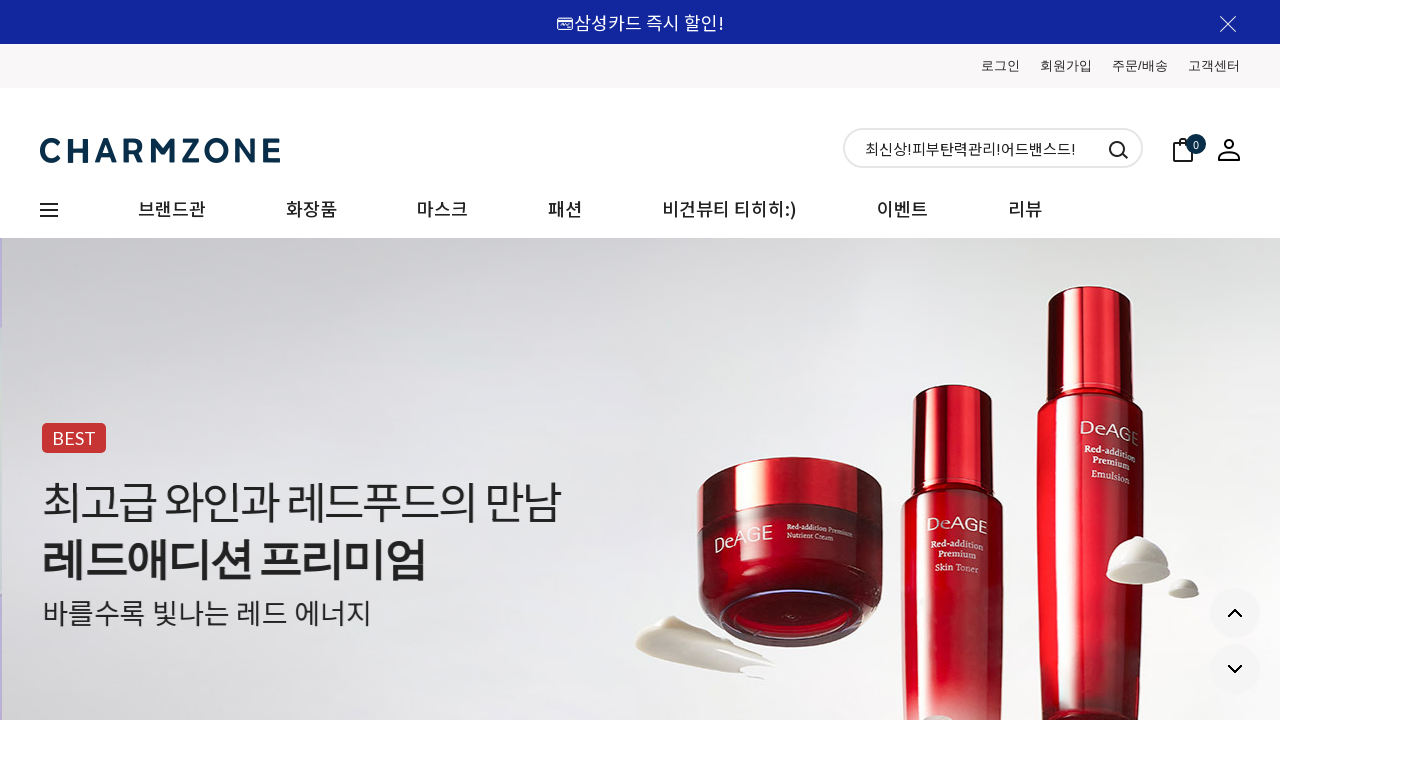

--- FILE ---
content_type: text/html
request_url: http://charmzone.co.kr/html/mainm.html
body_size: 22624
content:

<!DOCTYPE html PUBLIC "-//W3C//DTD HTML 4.01//EN" "http://www.w3.org/TR/html4/strict.dtd">
<html>
<head>
<meta http-equiv="CONTENT-TYPE" content="text/html;charset=EUC-KR">
<link rel="shortcut icon" href="/shopimages/charmzone/favicon.ico" type="image/x-icon">
<meta name="referrer" content="no-referrer-when-downgrade" />
<meta name="description" content="CHARMZONE 참존은 1984년 설립된 대표 K-뷰티 브랜드로, 건강한 피부를 위한 스킨케어와 라이프스타일 솔루션을 제공합니다. 40년 노하우로 기초화장품, 건강식품, 생활용품까지 폭넓게 제안합니다." />
<meta name="keywords" content="참존, CHARMZONE, K뷰티, 스킨케어, 한국 화장품, Korean skincare, Korean beauty, K-beauty brand, 참존몰, 참존기초, 참존크림, 참존콜라겐, 참존세럼, 참존건강식품, 참존생활용품" />
<meta property="og:type" content="website" />
<meta property="og:title" content="참존 CHARMZONE 공식 쇼핑" />
<meta property="og:description" content="참존(CHARMZONE)은 1984년 설립된 대표 K-뷰티 브랜드로, 건강한 피부를 위한 스킨케어 솔루션을 제공합니다.

CHARMZONE is a representative K-beauty skincare brand established in 1984, offering innovative solutions for healthy and beautiful skin." />
<meta property="og:image" content="http://www.charmzone.co.kr/shopimages/charmzone/all_og__20250903094457phpQENuyQ.jpg" />
<link rel="image_src" href="http://www.charmzone.co.kr/shopimages/charmzone/all_og__20250903094457phpQENuyQ.jpg" />
<meta property="og:url" content="http://www.charmzone.co.kr/html/mainm.html" />
<title>Charmzone</title>


<link type="text/css" rel="stylesheet" href="/shopimages/charmzone/template/work/14674/common.css?r=1759121632" /><!-- Google Tag Manager -->
<script>(function(w,d,s,l,i){w[l]=w[l]||[];w[l].push({'gtm.start':
new Date().getTime(),event:'gtm.js'});var f=d.getElementsByTagName(s)[0],
j=d.createElement(s),dl=l!='dataLayer'?'&l='+l:'';j.async=true;j.src=
'https://www.googletagmanager.com/gtm.js?id='+i+dl;f.parentNode.insertBefore(j,f);
})(window,document,'script','dataLayer','GTM-P627R44');</script>
<!-- End Google Tag Manager -->


<link href="https://fonts.googleapis.com/css2?family=Lato:wght@300;400;700;900&family=Noto+Sans+KR:wght@300;400;500;700;900&display=swap" rel="stylesheet">

<!-- Google tag (gtag.js) -->
<script async src="https://www.googletagmanager.com/gtag/js?id=AW-16716520880"></script>
<script>
  window.dataLayer = window.dataLayer || [];
  function gtag(){dataLayer.push(arguments);}
  gtag('js', new Date());

  gtag('config', 'AW-16716520880');
</script>



</head>
<script type="text/javascript" src="//wcs.naver.net/wcslog.js"></script>
<script type="text/javascript">
if (window.wcs) {
    if(!wcs_add) var wcs_add = {};
    wcs_add["wa"] = "s_21c8efb09aff";
    wcs.inflow('charmzone.co.kr');
    wcs_do();
}
</script>

<body>
<script type="text/javascript" src="/js/jquery-1.7.2.min.js"></script><script type="text/javascript" src="/js/lazyload.min.js"></script>
<script type="text/javascript">
function getCookiefss(name) {
    lims = document.cookie;
    var index = lims.indexOf(name + "=");
    if (index == -1) {
        return null;
    }
    index = lims.indexOf("=", index) + 1; // first character
    var endstr = lims.indexOf(';', index);
    if (endstr == -1) {
        endstr = lims.length; // last character
    }
    return unescape(lims.substring(index, endstr));
}
</script><script type="text/javascript">
var MOBILE_USE = '';
var DESIGN_VIEW = 'PC';
</script><script type="text/javascript" src="/js/flash.js"></script>
<script type="text/javascript" src="/js/neodesign/rightbanner.js"></script>
<script type="text/javascript" src="/js/bookmark.js"></script>
<style type="text/css">

.MS_search_word { }

</style>

<script type="text/javascript" src="/js/jquery.popupoverlay.js"></script>
<script type="text/javascript" src="/js/power_review.js"></script>

<script type="text/javascript">

var pre_ORBAS = 'A';
var pre_min_amount = '1';
var pre_product_uid = '';
var pre_product_name = '';
var pre_product_price = '';
var pre_option_type = '';
var pre_option_display_type = '';
var pre_optionJsonData = '';
var IS_LOGIN = 'false';
var is_bulk = 'N';
var bulk_arr_info = [];
var pre_min_add_amount = '1';
var pre_max_amount = '100000';

    var is_unify_opt = '1' ? true : false; 
    var pre_baskethidden = 'A';

var is_unify_opt = true;
var ORBAS = 'A';
var min_amount = '1';
var min_add_amount = '1';
var max_amount = '100000';
var product_uid = '';
var product_name = '';
var product_price = '';
var option_type = '';
var option_display_type = '';
var is_dummy = null;
var is_exist = null;
var optionJsonData = '';
var view_member_only_price = '';
var IS_LOGIN = 'false';
var shop_language = 'kor';
var is_bulk = 'N';
var bulk_arr_info = [];
var use_option_limit = '';
var design_view = 'PC';

var db = 'charmzone';
var baskethidden = 'A';
function hanashopfree() {
    
}

var viewsslmain="";
function clicksslmain(){
   if(!viewsslmain.closed && viewsslmain) viewsslmain.focus();
   else{
       viewsslmain = window.open("about:blank","viewsslmain","height=304,width=458,scrollbars=no");
       viewsslmain.document.write('<title>보안접속이란?</title>');
       viewsslmain.document.write('<style>\n');
       viewsslmain.document.write('body { background-color: #FFFFFF; font-family: "굴림"; font-size: x-small; } \n');
       viewsslmain.document.write('P {margin-top:2px;margin-bottom:2px;}\n');
       viewsslmain.document.write('</style>\n');
       viewsslmain.document.write('<body topmargin=0 leftmargin=0 marginleft=0 marginwidth=0>\n');
       viewsslmain.document.write('<a href="JavaScript:self.close()"><img src="/images/common/ssllogin_aboutimg.gif" align=absmiddle border=0 /></a>');
       viewsslmain.moveTo(100,100);
   }
}
function getCookie_mainm(name) {
    lims = document.cookie;
    var index = lims.indexOf(name + "=");
    if (index == -1) return null;
    index = lims.indexOf("=", index) + 1; // first character
    var endstr = lims.indexOf(";", index);
    if (endstr == -1) endstr = lims.length; // last character
    return unescape(lims.substring(index, endstr));
}

function get_page_id() {
    var query_string = window.location.search.substring(1);
    var vars  = query_string.split('&');
    for (i = 0; i < vars.length; i++) {
        tmp = vars[i].split('=');
        if (tmp[0] == 'page_id') { 
            return tmp[1];
        } 
    } 
    return 1;
}

</script>

<link type="text/css" rel="stylesheet" href="/shopimages/charmzone/template/work/14674/main.css?t=202601301011" />
<link rel="stylesheet" href="/design/charmzone/renew_22/plugin/swiper_min.css">

<div id='blk_scroll_wings'><script type='text/javascript' src='/html/shopRbanner.html?param1=1' ></script></div>
<div id='cherrypicker_scroll'></div>
<div id="wrap">
    
<link type="text/css" rel="stylesheet" href="/shopimages/charmzone/template/work/14674/header.1.css?t=202511071724" />
<!-- 해당 스크립트 삭제에 유의 부탁드리며, 스냅 솔루션의 스크립트입니다. -->
<!-- snap common script contact mail: support@snapvi.co.kr -->
<span id = 'solutiontype' style='display:none;'>makeshop</span>
<span id='sfsnapfit_store_id' style='display:none'>charmzone</span>
<div><input id="sf_draw_type" type="hidden" value="pc"><input id="sf_store_name" type = 'hidden' value = 'charmzone'></div>
<!-- snap common end -->

<!-- 해당 스크립트 삭제에 유의 부탁드리며, 스냅 솔루션의 스크립트입니다. -->
<!-- snaptag script contact mail: support@snapvi.co.kr -->

<script>
    (function (window, document, script, company, id) {
        namespace = ['script', 'args', 'getElementsByTagName', 'createElement', 'parentNode', 'insertBefore', 'snapcompany', '//push.snapfit.com/js', 'iframe', 'dataQueue', 'retryQueue'];
        window[namespace[9]] = window[namespace[9]] || [];
        window[namespace[10]] = window[namespace[10]] || [];
        var f = document.getElementsByTagName(script)[0],
            j = document.createElement(script), dl = company != 'snapcompany' ? '&layer=' + layer : '';
        j.async = true;
        j.src = 'https://push.snapfit.co.kr/js/snaptag.js?id='+id+'&dl=7630cb6284e9e3df164374764ee3f0fb174ac4a7c27faa881187c093f6d2d08e9288770e2ebc294950cf2bc7587373f1919ccae77bd2f73e65b92c8d8e360c1aKPhy9KuXOGdSFUssiJMhoLrEquEEeH8KGyTM6Uz2uDDKORs2y0q81y/X6H+jxpm3CNqHPxUjK1T2hIitMub276W4uPBB7WtSXv+cLAkhE32v08mwfHLUkHHhu49dMLbVCTnjQRTA9DAraDiZPmyslQ==';
        document.head.appendChild(j);
    })(window, document, 'script', 'snapcompany', 'MB-1828');
</script>

<!-- snaptag end -->

<!-- Uneedcomms Keepgrow Script -->
<div id="kg-service-data" data-member="" style="display:none !important"></div>
<script id="kg-service-init" data-hosting="makeshop" src="//storage.keepgrow.com/admin/keepgrow-service/keepgrow-service_c3029901-7eb3-4a43-b30c-062002dbcd09.js"></script>
<!-- Uneedcomms Keepgrow Script -->
<div class="topBanner">
    <div class="topBannerInner contentsWrap">
        <p><a href="/board/board.html?code=charmzone_image1&page=1&type=v&board_cate=&num1=999642&num2=00000&number=2&lock=N">&#128179;삼성카드 즉시 할인!</a></p>
        <a href="#none" class="closeTopBanner"><img src="/design/charmzone/renew_22/img/pc/icon_close.png" alt="상단배너 닫기 버튼"></a>
    </div>
</div>
<header>
    <div class="header-top">
        <div class="contentsWrap clearfix">
            <ul class="fr">
                                <li class="fl"><a href="https://charmzone.co.kr/shop/member.html?type=login">로그인</a></li>
                <li class="fl"><a href="https://charmzone.co.kr/shop/idinfo.html">회원가입</a></li>
                                <li class="fl"><a href="https://charmzone.co.kr/shop/confirm_login.html?type=myorder">주문/배송</a></li>
                <li class="fl"><a href="/board/board.html?code=charmzone_board1">고객센터</a></li>
            </ul>
        </div>
    </div>
    
    <div class="header-middle">
        <div class="contentsWrap clearfix">
            <div class="fl logoWrap">
                <a href="/"><img src="https://gi.esmplus.com/charmzonea/MAKESHOP/FM/header_logo.png" alt="로고"></a>
            </div>
            <div class="fr">
                <div class="searchWrap fl">
                    <form action="/shop/shopbrand.html" method="post" name="search">                        <fieldset>
                            <legend>상품 검색 폼</legend>
                            <input name="search" onkeydown="CheckKey_search();" value=""  class="MS_search_word search_auto_completion" />                            <a href="javascript:search_submit();"><img src="/design/charmzone/renew_22/img/pc/icon_search.png" alt="검색"></a>
                            <a href="javascript:search_submit();" class="fixed_btn"><img src="/design/charmzone/renew_22/img/pc/icon_search_w.png" alt="검색"></a>
                        </fieldset>
                    </form>                </div>
                <ul class="iconLinkWrap fl">
                    <li class="fl"><a href="/shop/basket.html"><img src="/design/charmzone/renew_22/img/pc/icon_basket.png" alt="장바구니"><span class="basketCnt"><span id="user_basket_quantity" class="user_basket_quantity"></span></span></a></li>
                    <li class="fl"><a href="https://charmzone.co.kr/shop/member.html?type=mynewmain"><img src="/design/charmzone/renew_22/img/pc/icon_user.png" alt="마이페이지"></a></li>
                </ul>
            </div>
        </div>
    </div>
    
    <div class="header-bottom">
        <div class="contentsWrap clearfix">
            <div class="allMenu fl">
                <a href="#none" class="allMenuOpenBtn"><img src="/design/charmzone/renew_22/img/pc/icon_hamMenu.png" alt="전체메뉴"></a>
            </div>
            <ul class="gnbWrap fl">
                <li class="fl brand">
                    <a href="/shop/shopbrand.html?xcode=043&type=X">브랜드관</a>
                    <div class="lnbWrap clearfix">
                        <dl class="fl">
                            <dt>화장품</dt>
                            <dd>
                                <ul class="lnbList">
                                    <li><a href="/shop/shopbrand.html?xcode=051&mcode=001&type=Y">참인셀</a></li>
                                    <li><a href="/shop/shopbrand.html?xcode=051&mcode=002&type=Y">탑클래스</a></li>
                                    <li><a href="/shop/shopbrand.html?xcode=051&mcode=003&type=Y">디에이지</a></li>
                                    <li><a href="/shop/shopbrand.html?xcode=051&mcode=004&type=Y">마유</a></li>
                                    <li><a href="/shop/shopbrand.html?xcode=051&mcode=005&type=Y">콘트롤</a></li>
                                    <li><a href="/shop/shopbrand.html?xcode=051&mcode=006&type=Y">비건</a></li>
                                    <li><a href="/shop/shopbrand.html?xcode=051&mcode=007&type=Y">바쿠치올</a></li>
                                    <li><a href="/shop/shopbrand.html?xcode=051&mcode=017&type=Y">징코</a></li>
                                    <li><a href="/shop/shopbrand.html?xcode=051&mcode=010&type=Y">알바트로스</a></li>
                                    <li><a href="/shop/shopbrand.html?xcode=051&mcode=011&type=Y">지이</a></li>
                                    <li><a href="/shop/shopbrand.html?xcode=051&mcode=013&type=Y">스카이맨</a></li>
                                    <li><a href="/shop/shopbrand.html?xcode=051&mcode=014&type=Y">지안</a></li>
                                    <li><a href="/shop/shopbrand.html?xcode=051&mcode=015&type=Y">스페셜</a></li>
                                </ul>
                            </dd>
                        </dl>
                        <dl class="fl">
                            <dt>마스크</dt>
                            <dd>
                                <ul class="lnbList">
                                    <li><a href="/shop/shopbrand.html?xcode=044&mcode=001&scode=001&type=Y">톤업핏</a></li>
                                    <li><a href="/shop/shopbrand.html?xcode=044&mcode=003&scode=002&type=Y">블랙라벨 라이트</a></li>
                                    <li><a href="/shop/shopbrand.html?xcode=044&mcode=003&scode=001&type=Y">블랙라벨 라이트 KF94</a></li>
                                    <li><a href="/shop/shopbrand.html?xcode=044&mcode=003&scode=003&type=Y">블랙라벨 라이트 KF80</a></li>
                                </ul>
                            </dd>
                        </dl>
                        <dl class="fl">
                            <dt>바디</dt>
                            <dd>
                                <ul class="lnbList">
                                    <li><a href="/shop/shopbrand.html?xcode=043&mcode=003&scode=002&type=X">바디핏</a></li>
                                </ul>
                            </dd>
                        </dl>
        <div class="shin">
            <img src="https://gi.esmplus.com/rhymezone/MAKESHOP/DESIGN/bn/250217_menu_240x369.jpg" alt=""></a>
                    </div>
                </li>
                <!--<li class="fl"><a href="/shop/shopbrand.html?xcode=024&type=Y">명품관</a></li>-->
                <li class="fl">
                    <a href="/shop/shopbrand.html?xcode=050&type=Y">화장품</a>
                    <div class="lnbWrap clearfix">
                        <dl class="fl">
                            <dt>유형별</dt>
                            <dd>
                                <ul class="lnbList">
                                    <li><a href="/shop/shopbrand.html?xcode=050&mcode=001&scode=002&type=Y">여성용</a></li>
                                    <li><a href="/shop/shopbrand.html?xcode=050&mcode=001&scode=003&type=Y">남성용</a></li>
                                    <li><a href="/shop/shopbrand.html?xcode=050&mcode=001&scode=004&type=Y">키즈용</a></li>
                                    <li><a href="/shop/shopbrand.html?xcode=050&mcode=001&scode=001&type=Y">세트</a></li>
                                </ul>
                            </dd>
                        </dl>
                        <dl class="fl">
                            <dt>단계별</dt>
                            <dd>
                                <ul class="lnbList">
                                    <li><a href="/shop/shopbrand.html?xcode=050&mcode=002&scode=001&type=Y">클렌징</a></li>
                                    <li><a href="/shop/shopbrand.html?xcode=050&mcode=002&scode=003&type=Y">토너,패드</a></li>
                                    <li><a href="/shop/shopbrand.html?xcode=050&mcode=002&scode=004&type=Y">앰플,세럼,에센스</a></li>
                                    <li><a href="/shop/shopbrand.html?xcode=050&mcode=002&scode=005&type=Y">로션,에멀젼</a></li>
                                    <li><a href="/shop/shopbrand.html?xcode=050&mcode=002&scode=006&type=Y">크림</a></li>
                                    <li><a href="/shop/shopbrand.html?xcode=050&mcode=002&scode=007&type=Y">아이케어</a></li>
                                    <li><a href="/shop/shopbrand.html?xcode=050&mcode=002&scode=008&type=Y">스틱</a></li>
                                    <li><a href="/shop/shopbrand.html?xcode=050&mcode=002&scode=009&type=Y">선케어</a></li>
                                    <li><a href="/shop/shopbrand.html?xcode=050&mcode=002&scode=002&type=Y">메이크업</a></li>
                                    <li><a href="/shop/shopbrand.html?xcode=050&mcode=002&scode=013&type=Y">마사지</a></li>
                                </ul>
                            </dd>
                        </dl>
                        <dl class="fl">
                            <dt>브랜드별</dt>
                            <dd>
                                <ul class="lnbList">
                                    <li><a href="/shop/shopbrand.html?xcode=051&mcode=001&type=Y">참인셀</a></li>
                                    <li><a href="/shop/shopbrand.html?xcode=051&mcode=002&type=Y">탑클래스</a></li>
                                    <li><a href="/shop/shopbrand.html?xcode=051&mcode=003&type=Y">디에이지</a></li>
                                    <li><a href="/shop/shopbrand.html?xcode=051&mcode=004&type=Y">마유</a></li>
                                    <li><a href="/shop/shopbrand.html?xcode=051&mcode=005&type=Y">콘트롤</a></li>
                                    <li><a href="/shop/shopbrand.html?xcode=051&mcode=006&type=Y">비건</a></li>
                                    <li><a href="/shop/shopbrand.html?xcode=051&mcode=007&type=Y">바쿠치올</a></li>
                                    <li><a href="/shop/shopbrand.html?xcode=051&mcode=017&type=Y">징코</a></li>
                                    <li><a href="/shop/shopbrand.html?xcode=051&mcode=010&type=Y">알바트로스</a></li>
                                    <li><a href="/shop/shopbrand.html?xcode=051&mcode=011&type=Y">지이</a></li>
                                    <li><a href="/shop/shopbrand.html?xcode=051&mcode=013&type=Y">스카이맨</a></li>
                                    <li><a href="/shop/shopbrand.html?xcode=051&mcode=014&type=Y">지안</a></li>
                                    <li><a href="/shop/shopbrand.html?xcode=051&mcode=015&type=Y">스페셜</a></li>
                                </ul>
                            </dd>
                        </dl>
                        <dl class="fl">
                            <dt>피부고민별</dt>
                            <dd>
                                <ul class="lnbList">
                                    <li><a href="/shop/shopbrand.html?xcode=050&mcode=003&scode=001&type=Y">주름,탄력</a></li>
                                    <li><a href="/shop/shopbrand.html?xcode=050&mcode=003&scode=002&type=Y">보습,영양</a></li>
                                    <li><a href="/shop/shopbrand.html?xcode=050&mcode=003&scode=003&type=Y">수분,진정</a></li>
                                    <li><a href="/shop/shopbrand.html?xcode=050&mcode=003&scode=004&type=Y">미백,기미</a></li>
                                    <li><a href="/shop/shopbrand.html?xcode=050&mcode=003&scode=005&type=Y">모공,피지</a></li>
                                </ul>
                            </dd>
                            
                            <dd class="lnb_allViewBtn"><a href="/shop/shopbrand.html?xcode=050&type=Y">전체제품보기 <img src="/design/charmzone/renew_22/img/pc/icon_angle_right.png"></a></dd>
                        </dl>
                    </div>
                </li>
                <li class="fl mask">
                    <a href="/shop/shopbrand.html?xcode=037&type=P">마스크</a>
                    <div class="lnbWrap clearfix">
                        <dl class="fl">
                            <dt>라인별</dt>
                            <dd>
                                <ul class="lnbList">
                                    <li><a href="/shop/shopbrand.html?xcode=044&type=N&mcode=001&scode=001">톤업핏</a></li>
                                    <li><a href="/shop/shopbrand.html?xcode=044&type=N&mcode=003&scode=002">블랙라벨 라이트</a></li>
                                    <li><a href="/shop/shopbrand.html?xcode=044&type=N&mcode=003&scode=001">블랙라벨 라이트 KF94</a></li>
                                    <li><a href="/shop/shopbrand.html?xcode=044&type=N&mcode=003&scode=003">블랙라벨 라이트 KF80</a></li>
                                </ul>
                            </dd>
                        </dl>
                        <dl class="fl">
                            <dt>기능별</dt>
                            <dd>
                                <ul class="lnbList">
                                    <li><a href="/shop/shopbrand.html?xcode=031&mcode=001&type=Y">KF 94</a></li>
                                    <li><a href="/shop/shopbrand.html?xcode=031&mcode=002&type=Y">KF 80</a></li>
                                    <li><a href="/shop/shopbrand.html?xcode=031&mcode=003&type=Y">컬러 마스크</a></li>
                                    <li><a href="/shop/shopbrand.html?xcode=031&mcode=004&type=Y">키즈 마스크</a></li>
                                </ul>
                            </dd>
                        </dl>
                    </div>
                </li>
                <!----  <li class="fl"><a href="/shop/shopbrand.html?xcode=001&type=Y">바디</a></li>
                 ------>
                <li class="fl"><a href="/shop/shopbrand.html?xcode=014&type=Y">패션</a></li>
                <!---- <li class="fl ping">                
                    <a href="/shop/shopbrand.html?xcode=052&type=Y">티니핑</a>
                    <div class="lnbWrap clearfix">
                        <dl class="fl">
                            <dt>유형별</dt>
                            <dd>
                                <ul class="lnbList">
                                    <li><a href="/shop/shopbrand.html?xcode=052&mcode=001&type=Y">키즈 마스크</a></li>
                                   
                                    <li><a href="/shop/shopbrand.html?xcode=052&mcode=005&type=Y">키즈 생활용품</a></li>
                                </ul>
                            </dd>
                        </dl>
                        ------>
              <li class="fl">
                    <a href="/shop/shopbrand.html?xcode=047&type=Y">비건뷰티 티히히:)</a>
                    <div class="lnbWrap clearfix">
                        <dl class="fl">
                            <dt>단계별</dt>
                            <dd>
                                <ul class="lnbList">
                                    <li><a href="/shop/shopbrand.html?xcode=047&mcode=001&scode=001&type=Y">세럼</a></li>
                                    <li><a href="/shop/shopbrand.html?xcode=047&mcode=001&scode=002&type=Y">클레이 스틱</a></li>
                       </ul>
                            </dd>
                        </dl>
                        <dl class="fl">
                            <dt>피부고민별</dt>
                            <dd>
                                <ul class="lnbList">
                                    <li><a href="/shop/shopbrand.html?xcode=047&mcode=002&scode=001&type=Y">주름,탄력</a></li>
                                    <li><a href="/shop/shopbrand.html?xcode=047&mcode=002&scode=002&type=Y">보습,영양</a></li>
                                    <li><a href="/shop/shopbrand.html?xcode=047&mcode=002&scode=003&type=Y">수분,진정</a></li>
                                    <li><a href="/shop/shopbrand.html?xcode=047&mcode=002&scode=004&type=Y">미백,기미</a></li>
                                    <li><a href="/shop/shopbrand.html?xcode=047&mcode=002&scode=005&type=Y">모공,피지</a></li>
                                   </ul>
                            </dd>
                        </dl>
  <!----
                <li class="fl">
                    <a href="/shop/shopbrand.html?xcode=046&type=Y">멜비유!입점</a>
                    <div class="lnbWrap clearfix">
                        <dl class="fl">
                            <dt>단계별</dt>
                            <dd>
                                <ul class="lnbList">
                                    <li><a href="/shop/shopbrand.html?xcode=046&mcode=001&scode=001&type=Y">촉촉·진정 케어</a></li>
                                    <li><a href="/shop/shopbrand.html?xcode=046&mcode=001&scode=002&type=Y">탄력·진정 케어</a></li>
                                    <li><a href="/shop/shopbrand.html?xcode=046&mcode=001&scode=003&type=Y">자외선·진정 케어</a></li>
                                    <li><a href="/shop/shopbrand.html?xcode=046&mcode=001&scode=004&type=Y">올인원 리페어 케어</a></li>
                       </ul>
                            </dd>
                        </dl>
                          ------>
                       <!----
                 <div class="shin">
            <img src="http://www.charmzone.co.kr/design/charmzone/mid01.jpg" alt=""></a>
         
                    </div>
                </li>
                ------>
                <li class="fl"><a href="/board/board.html?code=charmzone_image1&board_cate=1">이벤트</a></li>
                <li class="fl"><a href="/board/board.html?code=charmzone_board3">리뷰</a></li>
            </ul>
        </div>
    </div>
    
    <div class="header-fixed">
        <div class="contentsWrap clearfix">
            <div class="allMenu fl">
                <a href="#none" class="allMenuOpenBtn"><img src="/design/charmzone/renew_22/img/pc/icon_hamMenu_w.png" alt="전체메뉴"></a>
            </div>
            <div class="fl logoWrap">
                <a href="/"><img src="/design/charmzone/renew_22/img/pc/header_logo_w.png" alt="로고"></a>
            </div>
            <div class="fr">
                <ul class="iconLinkWrap fl">
                    <li class="fl"><a href="/shop/basket.html"><img src="/design/charmzone/renew_22/img/pc/icon_basket_w.png" alt="장바구니"><span class="basketCnt"><span id="user_basket_quantity" class="user_basket_quantity"></span></span></a></li>
                    <li class="fl"><a href="https://charmzone.co.kr/shop/member.html?type=mynewmain"><img src="/design/charmzone/renew_22/img/pc/icon_user_w.png" alt="마이페이지"></a></li>
                </ul>
            </div>
        </div>
    </div>
    
    <div class="allMenuWrap clearfix">
        <div class="allMenuCloseBtn"><a href="#none"><img src="/design/charmzone/renew_22/img/pc/icon_close_2.png" alt=""></a></div>
        <div class="listWrap fl">
            <dl class="list_depth_1 fl">
                <dt>참존</dt>
                <dd class="clearfix">
                    <dl class="list_depth_2 fl">
                        <dd>
                            <ul>
                                <li><a href="/shop/shopbrand.html?xcode=012&mcode=003&type=Y">신제품</a></li>
                                <li><a href="/shop/shopbrand.html?xcode=012&type=N&mcode=001">베스트</a></li>
                                <li><a href="/board/board.html?code=charmzone_image1&board_cate=1">이벤트</a></li>
                            </ul>
                        </dd>
                    </dl>
        <div class="allMenuBanner fl">
            <a href="/shop/shopbrand.html?xcode=037&type=P"><img src="https://gi.esmplus.com/rhymezone/MAKESHOP/ALWAYS/230728_gnb_369x240.png" alt=""></a>
        </div>
    </div>


</header>

<!-- 다찾다 검색 파인더 -->
<!-- 다찾다 검색 파인더 -->

<script type="text/javascript" src="/shopimages/charmzone/template/work/14674/header.1.js?t=202511071724"></script>
    <div id="contentWrapper">
        
<link type="text/css" rel="stylesheet" href="/template_common/shop/basic_simple/menu.1.css?t=201711221039" />
         
        <!-- 메인배너 -->
        <div class="mainBannerWrap">
            <div class="swiper">
                <ul class="swiper-wrapper">  
                            <li class="swiper-slide">
                        <a href="/shop/shopbrand.html?type=P&xcode=041" style="background-image:url(https://gi.esmplus.com/rhymezone/MAKESHOP/EVENT/2602/202602_pc_bn.jpg)">
                            <img src="https://gi.esmplus.com/rhymezone/MAKESHOP/EVENT/2602/202602_pc_bn.jpg" alt="">
                            <div class="textBox">
                                <span class="label lato brown">60%</span>
                                <p>설날맞이<p>
                                <p><strong class="lato"> 특가세일 </strong></p>
                                <span class="subText">자사몰 단독 프로모션</span>
                            </div>
                        </a>
                    </li>
                    <li class="swiper-slide">
                        <a href="/shop/shopbrand.html?xcode=015&type=P" style="background-image:url(https://gi.esmplus.com/rhymezone/MAKESHOP/EVENT/2507/250702_pc_bn.jpg)">
                            <img src="https://gi.esmplus.com/rhymezone/MAKESHOP/EVENT/2507/250702_pc_bn.jpg" alt="">
                            <div class="textBox">
                                <span class="label lato brown">MD'PICK</span>
                                <p>스킨케어 끝판왕</p>
                                <p><strong class="lato">#15중 리프팅케어</strong></p>
                                <span class="subText">탑클래스 어드밴스드</span>                    
                            </div>
                        </a>
                    </li>
                    <li class="swiper-slide">
                        <a href="/shop/shopdetail.html?branduid=2003153" style="background-image:url(https://gi.esmplus.com/rhymezone/MAKESHOP/EVENT/2506/pc_main_06.png)">
                            <img src="https://gi.esmplus.com/rhymezone/MAKESHOP/EVENT/2506/pc_main_06.png" alt="">
                            <div class="textBox">
                                <span class="label lato brown">BEST</span>
                                <p>자극 NO!  눈시림 NO!<p>
                                <p><strong class="lato">톤업핏 세라마이드 선크림</strong></p>
                                <span class="subText">#혼합자차 #보습 #진정 #미백</span>
                            </div>
                        </a>
                    </li> 
              <li class="swiper-slide">
                        <a href="/shop/shopdetail.html?branduid=2003333" style="background-image:url(https://gi.esmplus.com/rhymezone/MAKESHOP/EVENT/2505/250512_pc_bn.jpg">
                            <img src="https://gi.esmplus.com/rhymezone/MAKESHOP/EVENT/2505/250512_pc_bn.jpg" alt="">
                            <div class="textBox">
                                <span class="label lato brown">BEST</span>
                                <p>최고급 와인과 레드푸드의 만남<p>
                                <p><strong class="lato">레드애디션 프리미엄</strong></p>
                                <span class="subText">바를수록 빛나는 레드 에너지</span>
                            </div>
                        </a>
                    </li>       
                    <li class="swiper-slide">
                        <a href="/shop/shopbrand.html?xcode=037&type=P" style="background-image:url(https://gi.esmplus.com/rhymezone/MAKESHOP/EVENT/2401/0102_PC4.jpg)">
                            <img src="https://gi.esmplus.com/rhymezone/MAKESHOP/EVENT/2401/0102_PC4.jpg" alt="">
                            <div class="textBox">
                                <span class="label lato brown">76%</span>
                                <p><strong class="lato">더 가볍게!</strong></p>
                                <p><strong class="lato">더 강력하게!</strong></p>
                                <span class="subText">차원이 다른 참존 마스크</span>                                
                            </div> 
                        </a> 
                    </li>                      
                     <li class="swiper-slide">
                        <a href="/board/board.html?code=charmzone_image1&page=1&type=v&board_cate=&num1=999642&num2=00000&number=4&lock=N" style="background-image:url(https://gi.esmplus.com/rhymezone/MAKESHOP/EVENT/2408/2508_3_pcbn.jpg)">
                            <img src="https://gi.esmplus.com/rhymezone/MAKESHOP/EVENT/2408/2508_3_pcbn.jpg" alt="">
                            <div class="textBox">
                                <span class="label lato brown">EVENT</span>
                                <p>삼성카드</p>
                                <p><strong class="lato">즉시 할인!</strong></p>
                                <span class="subText">놓치면 종료</span>
                            </div>
                        </a>
                    </li>                        
                </ul>
            </div>
            <div class="user-button-next"><img src="/design/charmzone/renew_22/img/pc/icon_mainSlider_next-1.png"></div>
            <div class="user-button-prev"><img src="/design/charmzone/renew_22/img/pc/icon_mainSlider_prev-1.png"></div>
            <div class="swiper-pagination"></div>
        </div>
        
        <!-- 실시간 판매 BEST -->
        <div class="mainConBox liveBest">
            <div class="contentsWrap">
                <div class="mainConTit">
                    <strong>실시간 판매 <span class="lato">BEST</span></strong>
                    <a href="/shop/shopbrand.html?xcode=012&type=N&mcode=001"><img src="/design/charmzone/renew_22/img/pc/icon_mainTitArrow.png" alt=""></a>
                </div>
                <div class="mainConCon">
                    <div class="tabBtn clearfix">
                        <a href="#LIVE_BEST_01" class="fl active">전체</a>
                        <a href="#LIVE_BEST_02" class="fl">마스크</a>
                        <a href="#LIVE_BEST_03" class="fl">키즈</a>
                        <a href="#LIVE_BEST_04" class="fl">스킨케어</a>
                        <a href="#LIVE_BEST_05" class="fl">헤어,바디</a>
                    </div>
                    <div class="tabCon">
                        <div id="LIVE_BEST_01" class="liveBestListBox open"><div class="swiper">
    <ul class="goodsListWrap swiper-wrapper">
    	<li class="swiper-slide">
	    <span class="rank">1</span>
	    <div class="imgWrap">
		<a href="/shop/shopdetail.html?branduid=2003273&search=&xcode=043&mcode=001&scode=&special=5&GfDT=Z213UQ%3D%3D" class="goodsImg">
		    <img src="" onload=lzld(this) onerror=lzld(this) data-frz-src="//cdn3-aka.makeshop.co.kr/shopimages/charmzone/0430010010652.jpg?1740641541" alt="탑클래스 어드밴스드 리프팅 2종 (스킨+로션)">
		</a>
		<div class="goodsQuickMenu clearfix">
		    <a href="/shop/shopdetail.html?branduid=2003273&search=&xcode=043&mcode=001&scode=&special=5&GfDT=Z213UQ%3D%3D" class="fl"><img src="/design/charmzone/renew_22/img/pc/icon_goodsList_01.png"></a>
		    <a href="" class="fl">
			<span class="my-wish-list" data-uid="2003273" data-enabled="<img src='/design/charmzone/renew_22/img/pc/icon_goodsList_05.png' data-uid='2003273'>" data-unenabled="<img src='/design/charmzone/renew_22/img/pc/icon_goodsList_02.png' data-uid='2003273'>" style="cursor:pointer;">
			    <img src='/design/charmzone/renew_22/img/pc/icon_goodsList_02.png'>
			</span>
		    </a>
		    <a href="javascript:viewdetail('043001001065', '1', '');" class="fl"><img src="/design/charmzone/renew_22/img/pc/icon_goodsList_03.png"></a>
		    <a href="javascript:viewdetail('043001001065', '1', '');" class="fl"><img src="/design/charmzone/renew_22/img/pc/icon_goodsList_04.png"></a>
		</div>
	    </div>
	    <div class="textWrap">
		<a href="/shop/shopdetail.html?branduid=2003273&search=&xcode=043&mcode=001&scode=&special=5&GfDT=Z213UQ%3D%3D" class="">
		    <div class="label"><span class='MK-product-icons'><img src='//cdn3-aka.makeshop.co.kr/shopimages/charmzone/prod_icons/129?1658974497' class='MK-product-icon-2' /></span></div>
		    <p class="goodsName">탑클래스 어드밴스드 리프팅 2종 (스킨+로션)</p>
		    <div class="goodsPrice">
		    						    <span class="price lato">29,000</span>
			    				<strike class="lato">44,000</strike>
			    					    
			
						    <span class="discountPer lato">34%</span>
						
		    </div>
		</a>
	    </div>
	</li>
    	<li class="swiper-slide">
	    <span class="rank">2</span>
	    <div class="imgWrap">
		<a href="/shop/shopdetail.html?branduid=2003052&search=&xcode=043&mcode=001&scode=&special=5&GfDT=bmV8" class="goodsImg">
		    <img src="" onload=lzld(this) onerror=lzld(this) data-frz-src="//cdn3-aka.makeshop.co.kr/shopimages/charmzone/0430010008522.jpg?1710733677" alt="참인셀 리추얼 2종 (소프너+에멀젼)">
		</a>
		<div class="goodsQuickMenu clearfix">
		    <a href="/shop/shopdetail.html?branduid=2003052&search=&xcode=043&mcode=001&scode=&special=5&GfDT=bmV8" class="fl"><img src="/design/charmzone/renew_22/img/pc/icon_goodsList_01.png"></a>
		    <a href="" class="fl">
			<span class="my-wish-list" data-uid="2003052" data-enabled="<img src='/design/charmzone/renew_22/img/pc/icon_goodsList_05.png' data-uid='2003052'>" data-unenabled="<img src='/design/charmzone/renew_22/img/pc/icon_goodsList_02.png' data-uid='2003052'>" style="cursor:pointer;">
			    <img src='/design/charmzone/renew_22/img/pc/icon_goodsList_02.png'>
			</span>
		    </a>
		    <a href="javascript:viewdetail('043001000852', '1', '');" class="fl"><img src="/design/charmzone/renew_22/img/pc/icon_goodsList_03.png"></a>
		    <a href="javascript:viewdetail('043001000852', '1', '');" class="fl"><img src="/design/charmzone/renew_22/img/pc/icon_goodsList_04.png"></a>
		</div>
	    </div>
	    <div class="textWrap">
		<a href="/shop/shopdetail.html?branduid=2003052&search=&xcode=043&mcode=001&scode=&special=5&GfDT=bmV8" class="">
		    <div class="label"><span class='MK-product-icons'><img src='//cdn3-aka.makeshop.co.kr/shopimages/charmzone/prod_icons/129?1658974497' class='MK-product-icon-2' /></span></div>
		    <p class="goodsName">참인셀 리추얼 2종 (소프너+에멀젼)</p>
		    <div class="goodsPrice">
		    						    <span class="price lato">26,000</span>
			    				<strike class="lato">70,000</strike>
			    					    
			
						    <span class="discountPer lato">63%</span>
						
		    </div>
		</a>
	    </div>
	</li>
    	<li class="swiper-slide">
	    <span class="rank">3</span>
	    <div class="imgWrap">
		<a href="/shop/shopdetail.html?branduid=2003342&search=&xcode=043&mcode=001&scode=&special=5&GfDT=aG53Uw%3D%3D" class="goodsImg">
		    <img src="" onload=lzld(this) onerror=lzld(this) data-frz-src="//cdn3-aka.makeshop.co.kr/shopimages/charmzone/0430010011322.jpg?1746159067" alt="[1+1] 탑클래스 어드밴스드 리프팅 캡슐 트리트먼트 120ml">
		</a>
		<div class="goodsQuickMenu clearfix">
		    <a href="/shop/shopdetail.html?branduid=2003342&search=&xcode=043&mcode=001&scode=&special=5&GfDT=aG53Uw%3D%3D" class="fl"><img src="/design/charmzone/renew_22/img/pc/icon_goodsList_01.png"></a>
		    <a href="" class="fl">
			<span class="my-wish-list" data-uid="2003342" data-enabled="<img src='/design/charmzone/renew_22/img/pc/icon_goodsList_05.png' data-uid='2003342'>" data-unenabled="<img src='/design/charmzone/renew_22/img/pc/icon_goodsList_02.png' data-uid='2003342'>" style="cursor:pointer;">
			    <img src='/design/charmzone/renew_22/img/pc/icon_goodsList_02.png'>
			</span>
		    </a>
		    <a href="javascript:viewdetail('043001001132', '1', '');" class="fl"><img src="/design/charmzone/renew_22/img/pc/icon_goodsList_03.png"></a>
		    <a href="javascript:viewdetail('043001001132', '1', '');" class="fl"><img src="/design/charmzone/renew_22/img/pc/icon_goodsList_04.png"></a>
		</div>
	    </div>
	    <div class="textWrap">
		<a href="/shop/shopdetail.html?branduid=2003342&search=&xcode=043&mcode=001&scode=&special=5&GfDT=aG53Uw%3D%3D" class="">
		    <div class="label"><span class='MK-product-icons'><img src='//cdn3-aka.makeshop.co.kr/shopimages/charmzone/prod_icons/132?1704351880' class='MK-product-icon-2' /></span></div>
		    <p class="goodsName">[1+1] 탑클래스 어드밴스드 리프팅 캡슐 트리트먼트 120ml</p>
		    <div class="goodsPrice">
		    						    <span class="price lato">33,000</span>
			    				<strike class="lato">50,000</strike>
			    					    
			
						    <span class="discountPer lato">34%</span>
						
		    </div>
		</a>
	    </div>
	</li>
    	<li class="swiper-slide">
	    <span class="rank">4</span>
	    <div class="imgWrap">
		<a href="/shop/shopdetail.html?branduid=2003266&search=&xcode=043&mcode=001&scode=&special=5&GfDT=aWh3Ug%3D%3D" class="goodsImg">
		    <img src="" onload=lzld(this) onerror=lzld(this) data-frz-src="//cdn3-aka.makeshop.co.kr/shopimages/charmzone/0430010010582.jpg?1740707621" alt="탑클래스 어드밴스드 리프팅 겔 스킨 120ml">
		</a>
		<div class="goodsQuickMenu clearfix">
		    <a href="/shop/shopdetail.html?branduid=2003266&search=&xcode=043&mcode=001&scode=&special=5&GfDT=aWh3Ug%3D%3D" class="fl"><img src="/design/charmzone/renew_22/img/pc/icon_goodsList_01.png"></a>
		    <a href="" class="fl">
			<span class="my-wish-list" data-uid="2003266" data-enabled="<img src='/design/charmzone/renew_22/img/pc/icon_goodsList_05.png' data-uid='2003266'>" data-unenabled="<img src='/design/charmzone/renew_22/img/pc/icon_goodsList_02.png' data-uid='2003266'>" style="cursor:pointer;">
			    <img src='/design/charmzone/renew_22/img/pc/icon_goodsList_02.png'>
			</span>
		    </a>
		    <a href="javascript:viewdetail('043001001058', '1', '');" class="fl"><img src="/design/charmzone/renew_22/img/pc/icon_goodsList_03.png"></a>
		    <a href="javascript:viewdetail('043001001058', '1', '');" class="fl"><img src="/design/charmzone/renew_22/img/pc/icon_goodsList_04.png"></a>
		</div>
	    </div>
	    <div class="textWrap">
		<a href="/shop/shopdetail.html?branduid=2003266&search=&xcode=043&mcode=001&scode=&special=5&GfDT=aWh3Ug%3D%3D" class="">
		    <div class="label"><span class='MK-product-icons'><img src='//cdn3-aka.makeshop.co.kr/shopimages/charmzone/prod_icons/154?1704352211' class='MK-product-icon-2' /></span></div>
		    <p class="goodsName">탑클래스 어드밴스드 리프팅 겔 스킨 120ml</p>
		    <div class="goodsPrice">
		    						    <span class="price lato">20,000</span>
			    				<strike class="lato">22,000</strike>
			    					    
			
						    <span class="discountPer lato">9%</span>
						
		    </div>
		</a>
	    </div>
	</li>
    	<li class="swiper-slide">
	    <span class="rank">5</span>
	    <div class="imgWrap">
		<a href="/shop/shopdetail.html?branduid=2003277&search=&xcode=043&mcode=001&scode=&special=5&GfDT=aG93VQ%3D%3D" class="goodsImg">
		    <img src="" onload=lzld(this) onerror=lzld(this) data-frz-src="//cdn3-aka.makeshop.co.kr/shopimages/charmzone/0430010010692.jpg?1741237109" alt="탑클래스 어드밴스드 리프팅 3종 (스킨+로션+크림)">
		</a>
		<div class="goodsQuickMenu clearfix">
		    <a href="/shop/shopdetail.html?branduid=2003277&search=&xcode=043&mcode=001&scode=&special=5&GfDT=aG93VQ%3D%3D" class="fl"><img src="/design/charmzone/renew_22/img/pc/icon_goodsList_01.png"></a>
		    <a href="" class="fl">
			<span class="my-wish-list" data-uid="2003277" data-enabled="<img src='/design/charmzone/renew_22/img/pc/icon_goodsList_05.png' data-uid='2003277'>" data-unenabled="<img src='/design/charmzone/renew_22/img/pc/icon_goodsList_02.png' data-uid='2003277'>" style="cursor:pointer;">
			    <img src='/design/charmzone/renew_22/img/pc/icon_goodsList_02.png'>
			</span>
		    </a>
		    <a href="javascript:viewdetail('043001001069', '1', '');" class="fl"><img src="/design/charmzone/renew_22/img/pc/icon_goodsList_03.png"></a>
		    <a href="javascript:viewdetail('043001001069', '1', '');" class="fl"><img src="/design/charmzone/renew_22/img/pc/icon_goodsList_04.png"></a>
		</div>
	    </div>
	    <div class="textWrap">
		<a href="/shop/shopdetail.html?branduid=2003277&search=&xcode=043&mcode=001&scode=&special=5&GfDT=aG93VQ%3D%3D" class="">
		    <div class="label"><span class='MK-product-icons'><img src='//cdn3-aka.makeshop.co.kr/shopimages/charmzone/prod_icons/129?1658974497' class='MK-product-icon-3' /><img src='//cdn3-aka.makeshop.co.kr/shopimages/charmzone/prod_icons/154?1704352211' class='MK-product-icon-4' /></span></div>
		    <p class="goodsName">탑클래스 어드밴스드 리프팅 3종 (스킨+로션+크림)</p>
		    <div class="goodsPrice">
		    						    <span class="price lato">39,000</span>
			    				<strike class="lato">105,000</strike>
			    					    
			
						    <span class="discountPer lato">63%</span>
						
		    </div>
		</a>
	    </div>
	</li>
    	<li class="swiper-slide">
	    <span class="rank">6</span>
	    <div class="imgWrap">
		<a href="/shop/shopdetail.html?branduid=2003324&search=&xcode=043&mcode=001&scode=&special=5&GfDT=a213VA%3D%3D" class="goodsImg">
		    <img src="" onload=lzld(this) onerror=lzld(this) data-frz-src="//cdn3-aka.makeshop.co.kr/shopimages/charmzone/0430010011142.jpg?1744852103" alt="★3배적립★ 참인셀 리추얼 기초 8종 세트">
		</a>
		<div class="goodsQuickMenu clearfix">
		    <a href="/shop/shopdetail.html?branduid=2003324&search=&xcode=043&mcode=001&scode=&special=5&GfDT=a213VA%3D%3D" class="fl"><img src="/design/charmzone/renew_22/img/pc/icon_goodsList_01.png"></a>
		    <a href="" class="fl">
			<span class="my-wish-list" data-uid="2003324" data-enabled="<img src='/design/charmzone/renew_22/img/pc/icon_goodsList_05.png' data-uid='2003324'>" data-unenabled="<img src='/design/charmzone/renew_22/img/pc/icon_goodsList_02.png' data-uid='2003324'>" style="cursor:pointer;">
			    <img src='/design/charmzone/renew_22/img/pc/icon_goodsList_02.png'>
			</span>
		    </a>
		    <a href="javascript:viewdetail('043001001114', '1', '');" class="fl"><img src="/design/charmzone/renew_22/img/pc/icon_goodsList_03.png"></a>
		    <a href="javascript:viewdetail('043001001114', '1', '');" class="fl"><img src="/design/charmzone/renew_22/img/pc/icon_goodsList_04.png"></a>
		</div>
	    </div>
	    <div class="textWrap">
		<a href="/shop/shopdetail.html?branduid=2003324&search=&xcode=043&mcode=001&scode=&special=5&GfDT=a213VA%3D%3D" class="">
		    <div class="label"><span class='MK-product-icons'><img src='//cdn3-aka.makeshop.co.kr/shopimages/charmzone/prod_icons/140?1659053870' class='MK-product-icon-2' /></span></div>
		    <p class="goodsName">★3배적립★ 참인셀 리추얼 기초 8종 세트</p>
		    <div class="goodsPrice">
		    						    <span class="price lato">72,000</span>
			    				<strike class="lato">280,000</strike>
			    					    
			
						    <span class="discountPer lato">74%</span>
						
		    </div>
		</a>
	    </div>
	</li>
    	<li class="swiper-slide">
	    <span class="rank">7</span>
	    <div class="imgWrap">
		<a href="/shop/shopdetail.html?branduid=2002983&search=&xcode=043&mcode=001&scode=&special=5&GfDT=bm18W1o%3D" class="goodsImg">
		    <img src="" onload=lzld(this) onerror=lzld(this) data-frz-src="//cdn3-aka.makeshop.co.kr/shopimages/charmzone/0430010007222.jpg?1695349855" alt="[1+1] 탑클래스 리프팅 스킨 120ml">
		</a>
		<div class="goodsQuickMenu clearfix">
		    <a href="/shop/shopdetail.html?branduid=2002983&search=&xcode=043&mcode=001&scode=&special=5&GfDT=bm18W1o%3D" class="fl"><img src="/design/charmzone/renew_22/img/pc/icon_goodsList_01.png"></a>
		    <a href="" class="fl">
			<span class="my-wish-list" data-uid="2002983" data-enabled="<img src='/design/charmzone/renew_22/img/pc/icon_goodsList_05.png' data-uid='2002983'>" data-unenabled="<img src='/design/charmzone/renew_22/img/pc/icon_goodsList_02.png' data-uid='2002983'>" style="cursor:pointer;">
			    <img src='/design/charmzone/renew_22/img/pc/icon_goodsList_02.png'>
			</span>
		    </a>
		    <a href="javascript:viewdetail('043001000722', '1', '');" class="fl"><img src="/design/charmzone/renew_22/img/pc/icon_goodsList_03.png"></a>
		    <a href="javascript:viewdetail('043001000722', '1', '');" class="fl"><img src="/design/charmzone/renew_22/img/pc/icon_goodsList_04.png"></a>
		</div>
	    </div>
	    <div class="textWrap">
		<a href="/shop/shopdetail.html?branduid=2002983&search=&xcode=043&mcode=001&scode=&special=5&GfDT=bm18W1o%3D" class="">
		    <div class="label"><span class='MK-product-icons'><img src='//cdn3-aka.makeshop.co.kr/shopimages/charmzone/prod_icons/132?1704351880' class='MK-product-icon-2' /></span></div>
		    <p class="goodsName">[1+1] 탑클래스 리프팅 스킨 120ml</p>
		    <div class="goodsPrice">
		    						    <span class="price lato">27,000</span>
			    				<strike class="lato">40,000</strike>
			    					    
			
						    <span class="discountPer lato">33%</span>
						
		    </div>
		</a>
	    </div>
	</li>
        </ul>
</div>
<div class="user-button-next"><img src="/design/charmzone/renew_22/img/pc/icon_swiperRight_1.png"></div>
<div class="user-button-prev"><img src="/design/charmzone/renew_22/img/pc/icon_swiperLeft_1.png"></div></div>
                        <div id="LIVE_BEST_02" class="liveBestListBox"><div class="swiper">
    <ul class="goodsListWrap swiper-wrapper">
        </ul>
</div>
<div class="user-button-next"><img src="/design/charmzone/renew_22/img/pc/icon_swiperRight_1.png"></div>
<div class="user-button-prev"><img src="/design/charmzone/renew_22/img/pc/icon_swiperLeft_1.png"></div></div>
                        <div id="LIVE_BEST_03" class="liveBestListBox"><div class="swiper">
    <ul class="goodsListWrap swiper-wrapper">
        </ul>
</div>
<div class="user-button-next"><img src="/design/charmzone/renew_22/img/pc/icon_swiperRight_1.png"></div>
<div class="user-button-prev"><img src="/design/charmzone/renew_22/img/pc/icon_swiperLeft_1.png"></div></div>
                        <div id="LIVE_BEST_04" class="liveBestListBox"><div class="swiper">
    <ul class="goodsListWrap swiper-wrapper">
    	<li class="swiper-slide">
	    <span class="rank">1</span>
	    <div class="imgWrap">
		<a href="/shop/shopdetail.html?branduid=2003273&search=&xcode=043&mcode=001&scode=&special=8&GfDT=bmx1W1w%3D" class="goodsImg">
		    <img src="" onload=lzld(this) onerror=lzld(this) data-frz-src="//cdn3-aka.makeshop.co.kr/shopimages/charmzone/0430010010652.jpg?1740641541" alt="탑클래스 어드밴스드 리프팅 2종 (스킨+로션)">
		</a>
		<div class="goodsQuickMenu clearfix">
		    <a href="/shop/shopdetail.html?branduid=2003273&search=&xcode=043&mcode=001&scode=&special=8&GfDT=bmx1W1w%3D" class="fl"><img src="/design/charmzone/renew_22/img/pc/icon_goodsList_01.png"></a>
		    <a href="" class="fl">
			<span class="my-wish-list" data-uid="2003273" data-enabled="<img src='/design/charmzone/renew_22/img/pc/icon_goodsList_05.png' data-uid='2003273'>" data-unenabled="<img src='/design/charmzone/renew_22/img/pc/icon_goodsList_02.png' data-uid='2003273'>" style="cursor:pointer;">
			    <img src='/design/charmzone/renew_22/img/pc/icon_goodsList_02.png'>
			</span>
		    </a>
		    <a href="javascript:viewdetail('043001001065', '1', '');" class="fl"><img src="/design/charmzone/renew_22/img/pc/icon_goodsList_03.png"></a>
		    <a href="javascript:viewdetail('043001001065', '1', '');" class="fl"><img src="/design/charmzone/renew_22/img/pc/icon_goodsList_04.png"></a>
		</div>
	    </div>
	    <div class="textWrap">
		<a href="/shop/shopdetail.html?branduid=2003273&search=&xcode=043&mcode=001&scode=&special=8&GfDT=bmx1W1w%3D" class="">
		    <div class="label"><span class='MK-product-icons'><img src='//cdn3-aka.makeshop.co.kr/shopimages/charmzone/prod_icons/129?1658974497' class='MK-product-icon-2' /></span></div>
		    <p class="goodsName">탑클래스 어드밴스드 리프팅 2종 (스킨+로션)</p>
		    <div class="goodsPrice">
		    						    <span class="price lato">29,000</span>
			    				<strike class="lato">44,000</strike>
			    					    
			
						    <span class="discountPer lato">34%</span>
						
		    </div>
		</a>
	    </div>
	</li>
    	<li class="swiper-slide">
	    <span class="rank">2</span>
	    <div class="imgWrap">
		<a href="/shop/shopdetail.html?branduid=2003052&search=&xcode=043&mcode=001&scode=&special=8&GfDT=Z2V8" class="goodsImg">
		    <img src="" onload=lzld(this) onerror=lzld(this) data-frz-src="//cdn3-aka.makeshop.co.kr/shopimages/charmzone/0430010008522.jpg?1710733677" alt="참인셀 리추얼 2종 (소프너+에멀젼)">
		</a>
		<div class="goodsQuickMenu clearfix">
		    <a href="/shop/shopdetail.html?branduid=2003052&search=&xcode=043&mcode=001&scode=&special=8&GfDT=Z2V8" class="fl"><img src="/design/charmzone/renew_22/img/pc/icon_goodsList_01.png"></a>
		    <a href="" class="fl">
			<span class="my-wish-list" data-uid="2003052" data-enabled="<img src='/design/charmzone/renew_22/img/pc/icon_goodsList_05.png' data-uid='2003052'>" data-unenabled="<img src='/design/charmzone/renew_22/img/pc/icon_goodsList_02.png' data-uid='2003052'>" style="cursor:pointer;">
			    <img src='/design/charmzone/renew_22/img/pc/icon_goodsList_02.png'>
			</span>
		    </a>
		    <a href="javascript:viewdetail('043001000852', '1', '');" class="fl"><img src="/design/charmzone/renew_22/img/pc/icon_goodsList_03.png"></a>
		    <a href="javascript:viewdetail('043001000852', '1', '');" class="fl"><img src="/design/charmzone/renew_22/img/pc/icon_goodsList_04.png"></a>
		</div>
	    </div>
	    <div class="textWrap">
		<a href="/shop/shopdetail.html?branduid=2003052&search=&xcode=043&mcode=001&scode=&special=8&GfDT=Z2V8" class="">
		    <div class="label"><span class='MK-product-icons'><img src='//cdn3-aka.makeshop.co.kr/shopimages/charmzone/prod_icons/129?1658974497' class='MK-product-icon-2' /></span></div>
		    <p class="goodsName">참인셀 리추얼 2종 (소프너+에멀젼)</p>
		    <div class="goodsPrice">
		    						    <span class="price lato">26,000</span>
			    				<strike class="lato">70,000</strike>
			    					    
			
						    <span class="discountPer lato">63%</span>
						
		    </div>
		</a>
	    </div>
	</li>
    	<li class="swiper-slide">
	    <span class="rank">3</span>
	    <div class="imgWrap">
		<a href="/shop/shopdetail.html?branduid=2003342&search=&xcode=043&mcode=001&scode=&special=8&GfDT=bm9%2BW14%3D" class="goodsImg">
		    <img src="" onload=lzld(this) onerror=lzld(this) data-frz-src="//cdn3-aka.makeshop.co.kr/shopimages/charmzone/0430010011322.jpg?1746159067" alt="[1+1] 탑클래스 어드밴스드 리프팅 캡슐 트리트먼트 120ml">
		</a>
		<div class="goodsQuickMenu clearfix">
		    <a href="/shop/shopdetail.html?branduid=2003342&search=&xcode=043&mcode=001&scode=&special=8&GfDT=bm9%2BW14%3D" class="fl"><img src="/design/charmzone/renew_22/img/pc/icon_goodsList_01.png"></a>
		    <a href="" class="fl">
			<span class="my-wish-list" data-uid="2003342" data-enabled="<img src='/design/charmzone/renew_22/img/pc/icon_goodsList_05.png' data-uid='2003342'>" data-unenabled="<img src='/design/charmzone/renew_22/img/pc/icon_goodsList_02.png' data-uid='2003342'>" style="cursor:pointer;">
			    <img src='/design/charmzone/renew_22/img/pc/icon_goodsList_02.png'>
			</span>
		    </a>
		    <a href="javascript:viewdetail('043001001132', '1', '');" class="fl"><img src="/design/charmzone/renew_22/img/pc/icon_goodsList_03.png"></a>
		    <a href="javascript:viewdetail('043001001132', '1', '');" class="fl"><img src="/design/charmzone/renew_22/img/pc/icon_goodsList_04.png"></a>
		</div>
	    </div>
	    <div class="textWrap">
		<a href="/shop/shopdetail.html?branduid=2003342&search=&xcode=043&mcode=001&scode=&special=8&GfDT=bm9%2BW14%3D" class="">
		    <div class="label"><span class='MK-product-icons'><img src='//cdn3-aka.makeshop.co.kr/shopimages/charmzone/prod_icons/132?1704351880' class='MK-product-icon-2' /></span></div>
		    <p class="goodsName">[1+1] 탑클래스 어드밴스드 리프팅 캡슐 트리트먼트 120ml</p>
		    <div class="goodsPrice">
		    						    <span class="price lato">33,000</span>
			    				<strike class="lato">50,000</strike>
			    					    
			
						    <span class="discountPer lato">34%</span>
						
		    </div>
		</a>
	    </div>
	</li>
    	<li class="swiper-slide">
	    <span class="rank">4</span>
	    <div class="imgWrap">
		<a href="/shop/shopdetail.html?branduid=2003266&search=&xcode=043&mcode=001&scode=&special=8&GfDT=aG53Ug%3D%3D" class="goodsImg">
		    <img src="" onload=lzld(this) onerror=lzld(this) data-frz-src="//cdn3-aka.makeshop.co.kr/shopimages/charmzone/0430010010582.jpg?1740707621" alt="탑클래스 어드밴스드 리프팅 겔 스킨 120ml">
		</a>
		<div class="goodsQuickMenu clearfix">
		    <a href="/shop/shopdetail.html?branduid=2003266&search=&xcode=043&mcode=001&scode=&special=8&GfDT=aG53Ug%3D%3D" class="fl"><img src="/design/charmzone/renew_22/img/pc/icon_goodsList_01.png"></a>
		    <a href="" class="fl">
			<span class="my-wish-list" data-uid="2003266" data-enabled="<img src='/design/charmzone/renew_22/img/pc/icon_goodsList_05.png' data-uid='2003266'>" data-unenabled="<img src='/design/charmzone/renew_22/img/pc/icon_goodsList_02.png' data-uid='2003266'>" style="cursor:pointer;">
			    <img src='/design/charmzone/renew_22/img/pc/icon_goodsList_02.png'>
			</span>
		    </a>
		    <a href="javascript:viewdetail('043001001058', '1', '');" class="fl"><img src="/design/charmzone/renew_22/img/pc/icon_goodsList_03.png"></a>
		    <a href="javascript:viewdetail('043001001058', '1', '');" class="fl"><img src="/design/charmzone/renew_22/img/pc/icon_goodsList_04.png"></a>
		</div>
	    </div>
	    <div class="textWrap">
		<a href="/shop/shopdetail.html?branduid=2003266&search=&xcode=043&mcode=001&scode=&special=8&GfDT=aG53Ug%3D%3D" class="">
		    <div class="label"><span class='MK-product-icons'><img src='//cdn3-aka.makeshop.co.kr/shopimages/charmzone/prod_icons/154?1704352211' class='MK-product-icon-2' /></span></div>
		    <p class="goodsName">탑클래스 어드밴스드 리프팅 겔 스킨 120ml</p>
		    <div class="goodsPrice">
		    						    <span class="price lato">20,000</span>
			    				<strike class="lato">22,000</strike>
			    					    
			
						    <span class="discountPer lato">9%</span>
						
		    </div>
		</a>
	    </div>
	</li>
    	<li class="swiper-slide">
	    <span class="rank">5</span>
	    <div class="imgWrap">
		<a href="/shop/shopdetail.html?branduid=2003324&search=&xcode=043&mcode=001&scode=&special=8&GfDT=bmp9W1g%3D" class="goodsImg">
		    <img src="" onload=lzld(this) onerror=lzld(this) data-frz-src="//cdn3-aka.makeshop.co.kr/shopimages/charmzone/0430010011142.jpg?1744852103" alt="★3배적립★ 참인셀 리추얼 기초 8종 세트">
		</a>
		<div class="goodsQuickMenu clearfix">
		    <a href="/shop/shopdetail.html?branduid=2003324&search=&xcode=043&mcode=001&scode=&special=8&GfDT=bmp9W1g%3D" class="fl"><img src="/design/charmzone/renew_22/img/pc/icon_goodsList_01.png"></a>
		    <a href="" class="fl">
			<span class="my-wish-list" data-uid="2003324" data-enabled="<img src='/design/charmzone/renew_22/img/pc/icon_goodsList_05.png' data-uid='2003324'>" data-unenabled="<img src='/design/charmzone/renew_22/img/pc/icon_goodsList_02.png' data-uid='2003324'>" style="cursor:pointer;">
			    <img src='/design/charmzone/renew_22/img/pc/icon_goodsList_02.png'>
			</span>
		    </a>
		    <a href="javascript:viewdetail('043001001114', '1', '');" class="fl"><img src="/design/charmzone/renew_22/img/pc/icon_goodsList_03.png"></a>
		    <a href="javascript:viewdetail('043001001114', '1', '');" class="fl"><img src="/design/charmzone/renew_22/img/pc/icon_goodsList_04.png"></a>
		</div>
	    </div>
	    <div class="textWrap">
		<a href="/shop/shopdetail.html?branduid=2003324&search=&xcode=043&mcode=001&scode=&special=8&GfDT=bmp9W1g%3D" class="">
		    <div class="label"><span class='MK-product-icons'><img src='//cdn3-aka.makeshop.co.kr/shopimages/charmzone/prod_icons/140?1659053870' class='MK-product-icon-2' /></span></div>
		    <p class="goodsName">★3배적립★ 참인셀 리추얼 기초 8종 세트</p>
		    <div class="goodsPrice">
		    						    <span class="price lato">72,000</span>
			    				<strike class="lato">280,000</strike>
			    					    
			
						    <span class="discountPer lato">74%</span>
						
		    </div>
		</a>
	    </div>
	</li>
    	<li class="swiper-slide">
	    <span class="rank">6</span>
	    <div class="imgWrap">
		<a href="/shop/shopdetail.html?branduid=2003277&search=&xcode=043&mcode=001&scode=&special=8&GfDT=aWt3VA%3D%3D" class="goodsImg">
		    <img src="" onload=lzld(this) onerror=lzld(this) data-frz-src="//cdn3-aka.makeshop.co.kr/shopimages/charmzone/0430010010692.jpg?1741237109" alt="탑클래스 어드밴스드 리프팅 3종 (스킨+로션+크림)">
		</a>
		<div class="goodsQuickMenu clearfix">
		    <a href="/shop/shopdetail.html?branduid=2003277&search=&xcode=043&mcode=001&scode=&special=8&GfDT=aWt3VA%3D%3D" class="fl"><img src="/design/charmzone/renew_22/img/pc/icon_goodsList_01.png"></a>
		    <a href="" class="fl">
			<span class="my-wish-list" data-uid="2003277" data-enabled="<img src='/design/charmzone/renew_22/img/pc/icon_goodsList_05.png' data-uid='2003277'>" data-unenabled="<img src='/design/charmzone/renew_22/img/pc/icon_goodsList_02.png' data-uid='2003277'>" style="cursor:pointer;">
			    <img src='/design/charmzone/renew_22/img/pc/icon_goodsList_02.png'>
			</span>
		    </a>
		    <a href="javascript:viewdetail('043001001069', '1', '');" class="fl"><img src="/design/charmzone/renew_22/img/pc/icon_goodsList_03.png"></a>
		    <a href="javascript:viewdetail('043001001069', '1', '');" class="fl"><img src="/design/charmzone/renew_22/img/pc/icon_goodsList_04.png"></a>
		</div>
	    </div>
	    <div class="textWrap">
		<a href="/shop/shopdetail.html?branduid=2003277&search=&xcode=043&mcode=001&scode=&special=8&GfDT=aWt3VA%3D%3D" class="">
		    <div class="label"><span class='MK-product-icons'><img src='//cdn3-aka.makeshop.co.kr/shopimages/charmzone/prod_icons/129?1658974497' class='MK-product-icon-3' /><img src='//cdn3-aka.makeshop.co.kr/shopimages/charmzone/prod_icons/154?1704352211' class='MK-product-icon-4' /></span></div>
		    <p class="goodsName">탑클래스 어드밴스드 리프팅 3종 (스킨+로션+크림)</p>
		    <div class="goodsPrice">
		    						    <span class="price lato">39,000</span>
			    				<strike class="lato">105,000</strike>
			    					    
			
						    <span class="discountPer lato">63%</span>
						
		    </div>
		</a>
	    </div>
	</li>
    	<li class="swiper-slide">
	    <span class="rank">7</span>
	    <div class="imgWrap">
		<a href="/shop/shopdetail.html?branduid=2002983&search=&xcode=043&mcode=001&scode=&special=8&GfDT=bm93Vw%3D%3D" class="goodsImg">
		    <img src="" onload=lzld(this) onerror=lzld(this) data-frz-src="//cdn3-aka.makeshop.co.kr/shopimages/charmzone/0430010007222.jpg?1695349855" alt="[1+1] 탑클래스 리프팅 스킨 120ml">
		</a>
		<div class="goodsQuickMenu clearfix">
		    <a href="/shop/shopdetail.html?branduid=2002983&search=&xcode=043&mcode=001&scode=&special=8&GfDT=bm93Vw%3D%3D" class="fl"><img src="/design/charmzone/renew_22/img/pc/icon_goodsList_01.png"></a>
		    <a href="" class="fl">
			<span class="my-wish-list" data-uid="2002983" data-enabled="<img src='/design/charmzone/renew_22/img/pc/icon_goodsList_05.png' data-uid='2002983'>" data-unenabled="<img src='/design/charmzone/renew_22/img/pc/icon_goodsList_02.png' data-uid='2002983'>" style="cursor:pointer;">
			    <img src='/design/charmzone/renew_22/img/pc/icon_goodsList_02.png'>
			</span>
		    </a>
		    <a href="javascript:viewdetail('043001000722', '1', '');" class="fl"><img src="/design/charmzone/renew_22/img/pc/icon_goodsList_03.png"></a>
		    <a href="javascript:viewdetail('043001000722', '1', '');" class="fl"><img src="/design/charmzone/renew_22/img/pc/icon_goodsList_04.png"></a>
		</div>
	    </div>
	    <div class="textWrap">
		<a href="/shop/shopdetail.html?branduid=2002983&search=&xcode=043&mcode=001&scode=&special=8&GfDT=bm93Vw%3D%3D" class="">
		    <div class="label"><span class='MK-product-icons'><img src='//cdn3-aka.makeshop.co.kr/shopimages/charmzone/prod_icons/132?1704351880' class='MK-product-icon-2' /></span></div>
		    <p class="goodsName">[1+1] 탑클래스 리프팅 스킨 120ml</p>
		    <div class="goodsPrice">
		    						    <span class="price lato">27,000</span>
			    				<strike class="lato">40,000</strike>
			    					    
			
						    <span class="discountPer lato">33%</span>
						
		    </div>
		</a>
	    </div>
	</li>
    	<li class="swiper-slide">
	    <span class="rank">8</span>
	    <div class="imgWrap">
		<a href="/shop/shopdetail.html?branduid=2003349&search=&xcode=043&mcode=001&scode=&special=8&GfDT=bm94W1s%3D" class="goodsImg">
		    <img src="" onload=lzld(this) onerror=lzld(this) data-frz-src="//cdn3-aka.makeshop.co.kr/shopimages/charmzone/0430010011372.jpg?1750754129" alt="탑클래스 어드밴스드 리프팅 기초 6종 세트">
		</a>
		<div class="goodsQuickMenu clearfix">
		    <a href="/shop/shopdetail.html?branduid=2003349&search=&xcode=043&mcode=001&scode=&special=8&GfDT=bm94W1s%3D" class="fl"><img src="/design/charmzone/renew_22/img/pc/icon_goodsList_01.png"></a>
		    <a href="" class="fl">
			<span class="my-wish-list" data-uid="2003349" data-enabled="<img src='/design/charmzone/renew_22/img/pc/icon_goodsList_05.png' data-uid='2003349'>" data-unenabled="<img src='/design/charmzone/renew_22/img/pc/icon_goodsList_02.png' data-uid='2003349'>" style="cursor:pointer;">
			    <img src='/design/charmzone/renew_22/img/pc/icon_goodsList_02.png'>
			</span>
		    </a>
		    <a href="javascript:viewdetail('043001001137', '1', '');" class="fl"><img src="/design/charmzone/renew_22/img/pc/icon_goodsList_03.png"></a>
		    <a href="javascript:viewdetail('043001001137', '1', '');" class="fl"><img src="/design/charmzone/renew_22/img/pc/icon_goodsList_04.png"></a>
		</div>
	    </div>
	    <div class="textWrap">
		<a href="/shop/shopdetail.html?branduid=2003349&search=&xcode=043&mcode=001&scode=&special=8&GfDT=bm94W1s%3D" class="">
		    <div class="label"><span class='MK-product-icons'><img src='/images/common/prod_icons/19' class='MK-product-icon-1' /><img src='//cdn3-aka.makeshop.co.kr/shopimages/charmzone/prod_icons/154?1704352211' class='MK-product-icon-3' /></span></div>
		    <p class="goodsName">탑클래스 어드밴스드 리프팅 기초 6종 세트</p>
		    <div class="goodsPrice">
		    						    <span class="price lato">86,000</span>
			    				<strike class="lato">217,000</strike>
			    					    
			
						    <span class="discountPer lato">60%</span>
						
		    </div>
		</a>
	    </div>
	</li>
        </ul>
</div>
<div class="user-button-next"><img src="/design/charmzone/renew_22/img/pc/icon_swiperRight_1.png"></div>
<div class="user-button-prev"><img src="/design/charmzone/renew_22/img/pc/icon_swiperLeft_1.png"></div></div>
                        <div id="LIVE_BEST_05" class="liveBestListBox"><div class="swiper">
    <ul class="goodsListWrap swiper-wrapper">
    	<li class="swiper-slide">
	    <span class="rank">1</span>
	    <div class="imgWrap">
		<a href="/shop/shopdetail.html?branduid=2003196&search=&xcode=043&mcode=003&scode=004&special=9&GfDT=aWV9" class="goodsImg">
		    <img src="" onload=lzld(this) onerror=lzld(this) data-frz-src="//cdn3-aka.makeshop.co.kr/shopimages/charmzone/0430030000902.jpg?1730360346" alt="클리프타운 저스트 핫팩 특대형 160g 50개 (25+25)">
		</a>
		<div class="goodsQuickMenu clearfix">
		    <a href="/shop/shopdetail.html?branduid=2003196&search=&xcode=043&mcode=003&scode=004&special=9&GfDT=aWV9" class="fl"><img src="/design/charmzone/renew_22/img/pc/icon_goodsList_01.png"></a>
		    <a href="" class="fl">
			<span class="my-wish-list" data-uid="2003196" data-enabled="<img src='/design/charmzone/renew_22/img/pc/icon_goodsList_05.png' data-uid='2003196'>" data-unenabled="<img src='/design/charmzone/renew_22/img/pc/icon_goodsList_02.png' data-uid='2003196'>" style="cursor:pointer;">
			    <img src='/design/charmzone/renew_22/img/pc/icon_goodsList_02.png'>
			</span>
		    </a>
		    <a href="javascript:viewdetail('043003000090', '1', '');" class="fl"><img src="/design/charmzone/renew_22/img/pc/icon_goodsList_03.png"></a>
		    <a href="javascript:viewdetail('043003000090', '1', '');" class="fl"><img src="/design/charmzone/renew_22/img/pc/icon_goodsList_04.png"></a>
		</div>
	    </div>
	    <div class="textWrap">
		<a href="/shop/shopdetail.html?branduid=2003196&search=&xcode=043&mcode=003&scode=004&special=9&GfDT=aWV9" class="">
		    <div class="label"><span class='MK-product-icons'><img src='//cdn3-aka.makeshop.co.kr/shopimages/charmzone/prod_icons/154?1704352211' class='MK-product-icon-2' /></span></div>
		    <p class="goodsName">클리프타운 저스트 핫팩 특대형 160g 50개 (25+25)</p>
		    <div class="goodsPrice">
		    						    <span class="price lato">30,750</span>
			    					    
			
						
		    </div>
		</a>
	    </div>
	</li>
    	<li class="swiper-slide">
	    <span class="rank">2</span>
	    <div class="imgWrap">
		<a href="/shop/shopdetail.html?branduid=2003195&search=&xcode=043&mcode=003&scode=004&special=9&GfDT=bm9%2BW10%3D" class="goodsImg">
		    <img src="" onload=lzld(this) onerror=lzld(this) data-frz-src="//cdn3-aka.makeshop.co.kr/shopimages/charmzone/0430030000892.jpg?1730359211" alt="클리프타운 저스트 핫팩 대형 100g 50개 (25+25)">
		</a>
		<div class="goodsQuickMenu clearfix">
		    <a href="/shop/shopdetail.html?branduid=2003195&search=&xcode=043&mcode=003&scode=004&special=9&GfDT=bm9%2BW10%3D" class="fl"><img src="/design/charmzone/renew_22/img/pc/icon_goodsList_01.png"></a>
		    <a href="" class="fl">
			<span class="my-wish-list" data-uid="2003195" data-enabled="<img src='/design/charmzone/renew_22/img/pc/icon_goodsList_05.png' data-uid='2003195'>" data-unenabled="<img src='/design/charmzone/renew_22/img/pc/icon_goodsList_02.png' data-uid='2003195'>" style="cursor:pointer;">
			    <img src='/design/charmzone/renew_22/img/pc/icon_goodsList_02.png'>
			</span>
		    </a>
		    <a href="javascript:viewdetail('043003000089', '1', '');" class="fl"><img src="/design/charmzone/renew_22/img/pc/icon_goodsList_03.png"></a>
		    <a href="javascript:viewdetail('043003000089', '1', '');" class="fl"><img src="/design/charmzone/renew_22/img/pc/icon_goodsList_04.png"></a>
		</div>
	    </div>
	    <div class="textWrap">
		<a href="/shop/shopdetail.html?branduid=2003195&search=&xcode=043&mcode=003&scode=004&special=9&GfDT=bm9%2BW10%3D" class="">
		    <div class="label"><span class='MK-product-icons'><img src='//cdn3-aka.makeshop.co.kr/shopimages/charmzone/prod_icons/154?1704352211' class='MK-product-icon-2' /></span></div>
		    <p class="goodsName">클리프타운 저스트 핫팩 대형 100g 50개 (25+25)</p>
		    <div class="goodsPrice">
		    						    <span class="price lato">21,250</span>
			    					    
			
						
		    </div>
		</a>
	    </div>
	</li>
        </ul>
</div>
<div class="user-button-next"><img src="/design/charmzone/renew_22/img/pc/icon_swiperRight_1.png"></div>
<div class="user-button-prev"><img src="/design/charmzone/renew_22/img/pc/icon_swiperLeft_1.png"></div></div>
                    </div>
                </div>
            </div>
        </div>
        
        <!-- 주목해야 할 신제품 추천 -->
        <div class="mainConBox newGoods">
            <div class="contentsWrap">
                <div class="mainConTit">
                    <strong>주목해야 할 제품 추천</strong>
                </div>
                <div class="mainConCon">
                    <ul class="clearfix">
                         <li class="fl">
                            <a href="/shop/shopdetail.html?branduid=2003153">
                                <div class="imgWrap"><img src="https://gi.esmplus.com/rhymezone/MAKESHOP/EVENT/2505/bn1.jpg" alt=""></div>
                                <div class="textWrap">
                                    <strong>톤업핏 세라마이드 선크림</strong>
                                    <p>#혼합자차#눈시림NO#미백+주름</p>
                                </div>
                            </a>
                        </li>
                        <li class="fl">
                            <a href="/shop/shopdetail.html?branduid=2003241">
                                <div class="imgWrap"><img src="https://gi.esmplus.com/rhymezone/MAKESHOP/EVENT/2502/250219_reco.jpg" alt=""></div>
                                <div class="textWrap">
                                    <strong>[BEST] 레드 애디션 듀오 세트</strong>
                                    <p>레드푸드 성분으로 지친 피부를 싱그럽게</p>
                                </div>
                            </a>
                        </li>                          
                        <li class="fl">
                            <a href="/shop/shopbrand.html?xcode=051&mcode=013&type=Y">
                                <div class="imgWrap"><img src="https://gi.esmplus.com/rhymezone/MAKESHOP/EVENT/2505/bn.jpg" alt=""></div>
                                <div class="textWrap">
                                    <strong>고품격 남성 스킨케어</strong>
                                    <p>스카이맨 하이앤드 옴므</p>
                                </div>
                            </a>
                        </li>  
                        <li class="fl">
                            <a href="/shop/shopbrand.html?xcode=037&type=P">
                                <div class="imgWrap"><img src="https://gi.esmplus.com/rhymezone/MAKESHOP/EVENT/2503/2503_banner.jpg" /></div>
                                <div class="textWrap">
                                    <strong>피부까지 생각한 참존 마스크</strong>
                                    <p>미세먼지 NO! 호흡기 건강 챙기세요</p>
                                </div>
                            </a>
                        </li>                                                         
                    </ul>
                </div>
            </div>
        </div>
        
        <!-- 타임세일 -->
        <div class="mainConBox timeSale" style="display:none;">
            <div class="contentsWrap">
                <div class="mainConTit">
                    <strong><img src="/design/charmzone/renew_22/img/pc/icon_timeSale.png" alt=""><span class="lato">TIME SALE</span></strong>
                </div>
                <div class="mainConCon">
                    <div class="swiper">
                        <ul class="swiper-wrapper goodsListWrap">
                                                                                                                                                                                                                                                                                                                                                                                                                                                                                                                    </ul>
                    </div>
                    <div class="user-button-next"><img src="/design/charmzone/renew_22/img/pc/icon_swiperRight_1.png"></div>
                    <div class="user-button-prev"><img src="/design/charmzone/renew_22/img/pc/icon_swiperLeft_1.png"></div>
                </div>
            </div>
        </div>
        
        <!-- 슬림 띠 배너 -->
        <div class="mainConBox slimBanner">
            <div class="swiper">
                <ul class="swiper-wrapper">
                    <li class="swiper-slide"><a href="/board/board.html?code=charmzone_board1&page=1&type=v&board_cate=&num1=999954&num2=00000&number=33&lock=N&flag=notice"><img src="https://gi.esmplus.com/rhymezone/MAKESHOP/DESIGN/logo/logo_pc.jpg"></a></li>
                    <li class="swiper-slide"><a href="/shop/shopbrand.html?xcode=020&type=P"><img src="https://gi.esmplus.com/rhymezone/MAKESHOP/DESIGN/2310/slim_banner_pc_1.jpg"></a></li>
                    <li class="swiper-slide"><a href="/board/board.html?code=charmzone_image1&type=v&num1=999670&num2=00000&lock=N"><img src="https://gi.esmplus.com/rhymezone/MAKESHOP/DESIGN/2310/slim_banner_pc_2.jpg"></a></li>
                    <li class="swiper-slide"><a href="/board/board.html?code=charmzone_image1&type=v&num1=999703&num2=00000&lock="><img src="https://gi.esmplus.com/rhymezone/MAKESHOP/DESIGN/2310/slim_banner_pc_4.jpg"></a></li>
                  </ul>
            </div>
            <div class="user-button-next"><img src="/design/charmzone/renew_22/img/pc/icon_mainSlider_next-2.png"></div>
            <div class="user-button-prev"><img src="/design/charmzone/renew_22/img/pc/icon_mainSlider_prev-2.png"></div>
            <div class="swiper-pagination"></div>
        </div>
        
        <!-- 맴버십 혜택 안내 -->
        <div class="mainConBox membershipBenefit">
            <div class="contentsWrap">
                <div class="mainConTit">
                    <strong>멤버십 혜택 안내</strong>
                    <p>참존 멤버십 회원이 되시면 참존에서 제공하는 다양한 혜택을 받으실 수 있습니다.</p>
                </div>
                <div class="mainConCon">
                    <ul class="clearfix">
                        <li class="fl">
                            <a href="/shop/page.html?id=2">
                            <img src="/design/charmzone/renew_22/img/pc/membership_01.png">
                            </a>
                            <strong>등급별 혜택</strong>
                            <span>할인쿠폰 지급</span>
                        </li>
                        <li class="fl">
                            <a href="/shop/page.html?id=2">
                            <img src="/design/charmzone/renew_22/img/pc/membership_02.png">
                            </a>
                            <strong>신규회원</strong>
                            <span>3,000원 할인쿠폰 제공</span>
                        </li>
                        <li class="fl">
                            <a href="/shop/page.html?id=2">
                            <img src="/design/charmzone/renew_22/img/pc/membership_03.png">
                            </a>
                            <strong>구매 적립</strong>
                            <span>구매 금액 1~3%적립</span>
                        </li>
                        <li class="fl">
                            <a href="/shop/page.html?id=2">
                            <img src="/design/charmzone/renew_22/img/pc/membership_04.png">
                            </a>
                            <strong>생일 혜택</strong>
                            <span>1만원 할인 쿠폰 지급</span>
                        </li>
                        <li class="fl">
                            <a href="/shop/page.html?id=2">
                            <img src="/design/charmzone/renew_22/img/pc/membership_05.png">
                            </a>
                            <strong>배송비 조건</strong>
                            <span>3만원 이상 무료배송</span>
                        </li>
                        <li class="fl">
                            <a href="/shop/page.html?id=2">
                            <img src="/design/charmzone/renew_22/img/pc/membership_06.png">
                            </a>
                            <strong>리뷰 혜택</strong>
                            <span>후기 작성시 포인트 제공</span>
                        </li>
                    </ul>
                </div>
            </div>
        </div>
        
        <!-- 베스트 리뷰 -->
        <div class="mainConBox bestReview">
            <div class="contentsWrap">
                <div class="mainConTit">
                    <strong><span class="lato">BEST REVIEW</span></strong>
                </div>
                <div class="mainConCon">
                    <div class="swiper">
                        <ul class="swiper-wrapper">
                                                        <li class="swiper-slide">
                                <a href="javascript:power_review_view_show('930803', '00000', '0', 'main_list', 'Y');">
                                    <div class="imgWrap"><img src="//board.makeshop.co.kr/board/special194/charmzone_board3/square::240523090503.jpg" alt=""></div>
                                    <div class="textWrap">
                                        <div class="box1 clearfix">
                                            <span class="fl goodsName">[대용량] 탑클래스 더 콜라겐 리프팅 하이드로 워터드롭 크림 100ml</span>
                                            <span class="fr reviewScore score_5">
                                                <img src="/design/charmzone/renew_22/img/pc/icon_review_star.png" class="score01">
                                                <img src="/design/charmzone/renew_22/img/pc/icon_review_star02.png" class="score02">
                                                <img src="/design/charmzone/renew_22/img/pc/icon_review_star03.png" class="score03">
                                                <img src="/design/charmzone/renew_22/img/pc/icon_review_star04.png" class="score04">
                                                <img src="/design/charmzone/renew_22/img/pc/icon_review_star05.png" class="score05">
                                            </span>
                                        </div>
                                        <div class="box2">
                                            <strong class="reviewTit"></strong>
                                            <span class="reviewCon">수분크림이지만 너무 가볍지 않아서 보습 효과는 좋으면서 또 너무 무겁지 않아서 피부에 부담이 가지 않는 제품같아요<br />
끈적이지 않고 촉촉하게 마무리되어 앞으로도 아주 잘 쓸 것 같아요~~!<br />
부담없이 피부의 건조함을 잡아줄 수 있는 제품 찾으신다면 이 제품 추천합니다! <br />
튜브형이라 위생적으로 사용할 수 있을 것 같아요! 재구매의사 있습니다~</span>
                                        </div>
                                        <div class="box3">
                                            <span class="userName">k*********</span>
                                        </div>
                                    </div>
                                </a>
                            </li>
                                                        <li class="swiper-slide">
                                <a href="javascript:power_review_view_show('930804', '00000', '0', 'main_list', 'Y');">
                                    <div class="imgWrap"><img src="//board.makeshop.co.kr/board/special194/charmzone_board3/square::240523090111.jpg" alt=""></div>
                                    <div class="textWrap">
                                        <div class="box1 clearfix">
                                            <span class="fl goodsName">콘트롤 크림 셀프 마사지 150ml</span>
                                            <span class="fr reviewScore score_5">
                                                <img src="/design/charmzone/renew_22/img/pc/icon_review_star.png" class="score01">
                                                <img src="/design/charmzone/renew_22/img/pc/icon_review_star02.png" class="score02">
                                                <img src="/design/charmzone/renew_22/img/pc/icon_review_star03.png" class="score03">
                                                <img src="/design/charmzone/renew_22/img/pc/icon_review_star04.png" class="score04">
                                                <img src="/design/charmzone/renew_22/img/pc/icon_review_star05.png" class="score05">
                                            </span>
                                        </div>
                                        <div class="box2">
                                            <strong class="reviewTit"></strong>
                                            <span class="reviewCon">몇 통째 비우는 인생템인지 모르겠어요!!<br />
이거 사용하고 피지랑 손절했습니다!!<br />
제품 바르고 한 15분정도 있으면 오일로 변하는데, 그때 열심히 문질러주면 피지가 모래 알갱이처럼 나와요 ㅋㅋㅋㅋㅋㅋㅋㅋ<br />
이때 희열감 미쳤어요 .... 각질과 피지들이 막 나오는데 사진으로 잘 표현이 안되서 아쉬워요ㅜㅜ<br />
제품이 오일처럼 변했을때 문질러주는게 중요합니다!!!!!!!!!!<br />
이거 하고나면 얼굴 완전 보들보들해지고 화장이 뜨는거 없이 진짜 잘먹어요 ....<br />
가격이 전보다 올라서 아쉽지만 그래도 포기할 수 없는 인생템입니다 ㅠㅠ<br />
다들 꼭 한번씩 사요해보세여 ,,,,,</span>
                                        </div>
                                        <div class="box3">
                                            <span class="userName">k*********</span>
                                        </div>
                                    </div>
                                </a>
                            </li>
                                                    </ul>
                    </div>
                    <div class="user-button-next"><img src="/design/charmzone/renew_22/img/pc/icon_swiperRight_1.png"></div>
                    <div class="user-button-prev"><img src="/design/charmzone/renew_22/img/pc/icon_swiperLeft_1.png"></div>
                </div>
            </div>
        </div>
        
        <!-- 인스타 -->
        <div class="mainConBox insta pb0">
            <div class="contentsWrap">
                <div class="mainConTit">
                    <strong><span class="lato">INSTAGRAM</span><a href="https://www.instagram.com/charmzone.official/" class="instaId lato">@CHARMZONE</a></strong>
                    <a href="https://www.instagram.com/charmzone.official/"><img src="/design/charmzone/renew_22/img/pc/icon_insta_more.png" alt=""></a>
                </div>
                <div class="mainConCon">
                    <div class="instaBox">
                        <img src="https://gi.esmplus.com/rhymezone/MAKESHOP/EVENT/2502/0120_insta_pc.jpg">
                    </div>
                </div>
            </div>
        </div>
        
        
    </div><!-- #contentWrapper-->
    <hr />
    
<link type="text/css" rel="stylesheet" href="/shopimages/charmzone/template/work/14674/footer.1.css?t=202509291353" />
<footer>
    <div class="footerTop clearfix">
        <div class="contentsWrap">
            <div class="footerLinkPool fl">
                <ul class="clearfix">
                    <li class="fl"><a href="/shop/page.html?id=1">회사소개</a></li>
                    <li class="fl"><a href="javascript:view_join_terms();">이용약관</a></li>
                    <li class="fl"><a href="javascript:bottom_privacy();">개인정보처리방침</a></li>
                </ul>
            </div>
            <div class="footerLinkPool_r fr">
                <a href="https://www.facebook.com/CHARMZONE.cosmetics" class="fl"><img src="/design/charmzone/renew_22/img/pc/icon_footer_facebook.png" alt=""></a>
                <a href="https://www.instagram.com/charmzone.official/" class="fl"><img src="/design/charmzone/renew_22/img/pc/icon_footer_insta.png" alt=""></a>
                <div class="familySite fl">
                    <a href="#none" class="lato">FAMILY SITE <img src="/design/charmzone/renew_22/img/pc/icon_angle_down.png" alt=""></a>
                    <ul>
                        <li><a href="http://cos.charmzone.co.kr/ko/index.php/" target="_blank">Charmzone cos Korean</a></li>
                        <li><a href="http://cos.charmzone.co.kr/en/index.php/" target="_blank">Charmzone cos English</a></li>
                        <li><a href="http://cos.charmzone.co.kr/cn/index.php/" target="_blank">Charmzone cos China</a></li>
                    </ul>
                </div>
            </div>
        </div>
    </div>
    <div class="footerBottom">
        <div class="contentsWrap clearfix">
            <div class="f_logo fl">
                <img src="/design/charmzone/renew_22/img/pc/footer_logo.png" alt="">
            </div>
            <div class="box1 fl">
                <div class="companyInfo">
                    <strong class="f_tit lato">COMPANY INFO</strong>
                    <div>
                        <p>
                            <span>Company : 주식회사 참존</span>
                            <span>대표자 : 남관녕</span>
                            <span>Address : 서울특별시 송파구 오금로 310, 7층</span>
                        </p>
                        <p>
                            <span>Fax : 02-518-8914</span> <span>tel : 유선상담일시중단 문의글 접수                        </p>
                        <p>
                            <span>Business license : 120-81-07761</span>
                        </p>
                        <p>
                            <span>Online sales license : 제 강남-616호 <a href="https://www.ftc.go.kr/bizCommPop.do?wrkr_no=1208107761" target="_blank">[사업자정보확인]</a></span>
                        </p>
                        <p>
                            <span>Personal info manager : 여정학 <span> e-mail : online@charmzone.co.kr                        </p>
                        <p>
                            <span>COPYRIGHT CHARMZONE CO.LTD. ALL RIGHTS RESERVED.</span>
                        </p>
                    </div>
                </div>
            </div>
            <div class="box2 fl">
                <div class="notice">
                    <strong class="f_tit lato">NOTICE</strong>
                    <ul>
                                            <li><a href="/board/board.html?code=charmzone_board1&page=1&type=v&num1=999954&num2=00000&lock=N&flag=notice">[참존] 본사 마크를 꼭 확인하세요!</a></li>
                                            <li><a href="/board/board.html?code=charmzone_board1&page=1&type=v&num1=999956&num2=00000&lock=N&flag=notice">[공지] 참존 회원 혜택 안내</a></li>
                                            <li><a href="/board/board.html?code=charmzone_board1&page=1&type=v&num1=999961&num2=00000&lock=N&flag=notice">[공지] 참존 공식몰 배송안내</a></li>
                                            <li><a href="/board/board.html?code=charmzone_board1&page=1&type=v&num1=999944&num2=00000&lock=N">[당첨자발표] 신제품 체험단 4주차 당첨자 발표</a></li>
                                            <li><a href="/board/board.html?code=charmzone_board1&page=1&type=v&num1=999945&num2=00000&lock=N">적립금 이용약관 개정 안내</a></li>
                                            <li><a href="/board/board.html?code=charmzone_board1&page=1&type=v&num1=999948&num2=00000&lock=N">[당첨자발표] 신제품 체험단 3주차 당첨자 발표</a></li>
                                        </ul>
                </div>
            </div>
            <div class="box3 fl">
                <div class="customerCenter">
                    <strong class="f_tit lato">CUSTOMER CENTER</strong>
                    <div>
                        <span class="tel lato">유선상담일시중단 문의글 접수</span>
                        <span>OPEN : AM 10:00 ~ PM 06:00</span>
                        <span>LUNCH : AM 11:30 ~ PM 12:30</span>
                        <span>토, 일, 공휴일 휴무</span>
                        <span>해외 관련 문의 : global@charmzone.co.kr</span>
                        <a href="/shop/mypage.html?mypage_type=mym2mboard" class="askBtn">1:1 상담하기<img src="/design/charmzone/renew_22/img/pc/icon_angle_right_3.png" alt=""></a>
                    </div>
                </div>
            </div>
        </div>
    </div>
</footer>

<div class="fixedBtnWrap">
    <a class="goToTop"><img src="/design/charmzone/renew_22/img/pc/icon_goToTop.png"></a>
    <a class="goToDown"><img src="/design/charmzone/renew_22/img/pc/icon_goToDown.png"></a>
</div>

<!-- ADN 클로징패널 설치  start -->
<script type="text/javascript">
var adn_panel_param = adn_panel_param || [];
adn_panel_param.push([{
 ui:'103831',	
 ci:'1038310001',
 gi:'50661'
}]);
</script>
<script type="text/javascript" async src="//fin.rainbownine.net/js/across_adn_closed_pc_ad_1.0.4.js"></script>
<!-- ADN 클로징패널 설치 end -->


<!-- ADN Tracker[공통] start -->
<script src="//fin.rainbownine.net/js/across_adn_1.0.1.js" type="text/javascript"></script>
<!-- ADN Tracker[공통] end -->


<!-- ADN Tracker[방문자] start -->
<script type="text/javascript">
window.addEventListener('load', function() {
    var across_adn_contain = new fn_across_adn_contain();
    var across_adn_param = [];
    across_adn_param = {"ut":"Home","ui":"103831"};
    across_adn_contain.init(across_adn_param);
});
</script>
<!-- ADN Tracker[방문자] end -->

<!-- DSP 리타겟팅 Checking Script V.201603 Start-->
<script type="text/javascript" async="true">
function dsp_loadrtgJS(b,c){var d=document.getElementsByTagName("head")[0],a=document.createElement("script");a.type="text/javascript";null!=c&&(a.charset="euc-kr");a.src=b;a.async="true";d.appendChild(a)}function dsp_load_rtg(b){dsp_loadrtgJS(("https:"==document.location.protocol?" https://":" http://")+b,"euc-kr")}dsp_load_rtg("realdmp.realclick.co.kr/rtarget/rtget.js?dsp_adid=mezzo_charmzone");
</script>
<!-- DSP 리타겟팅 Checking Script V.201603 End-->

<!-- Tracking Script Start 2.0 -->
<script type="text/javascript" async="true">
var dspu = "US3bWV6em9fY2hhcm16b25l";      // === (필수)광고주key (변경하지마세요) ===
var dspu,dspt,dspo,dspom; 
function loadanalJS_dsp(b,c){var d=document.getElementsByTagName("head")[0],a=document.createElement("sc"+"ript");a.type="text/javasc"+"ript";null!=c&&(a.charset="UTF-8");
a.src=b;a.async="true";d.appendChild(a)}function loadanal_dsp(b){loadanalJS_dsp(("https:"==document.location.protocol?"https://":"http://")+b,"UTF-8");document.write('<span id=dsp_spn style=display:none;></span>');}
loadanal_dsp("tk.realclick.co.kr/tk_comm.js?dspu="+dspu+"&dspt="+dspt+"&dspo="+dspo+"&dspom="+dspom);
</script>
<!-- Tracking Script End 2.0 -->

<script type="text/javascript" src="//static.tagmanager.toast.com/tag/view/1263"></script>
<script type="text/javascript">
 window.ne_tgm_q = window.ne_tgm_q || [];
 window.ne_tgm_q.push(
 {
 	tagType: 'visit',
 	device:'web'/*web, mobile, tablet*/,
 	uniqValue:'',
 	pageEncoding:'utf-8'
 });
 </script>

<script type="text/javascript" src="/shopimages/charmzone/template/work/14674/footer.1.js?t=202509291353"></script>
</div><!-- #wrap -->


<script src="/design/charmzone/renew_22/plugin/swiper_min.js"></script>

<!-- 해당 스크립트 삭제에 유의 부탁드리며, 스냅 솔루션의 스크립트입니다. -->
<!---- snappush  start contact mail: support@snapvi.co.kr --->
<div id='spm_page_type' style='display:none'>sq_main_page</div>
<script async type="text/javascript" src="//cdn.snapfit.co.kr/js/spm_f_common.js" charset="utf-8"></script>
<div id="spm_banner_main"></div>
<!---- snappush  end -->


<!-- 해당 스크립트 삭제에 유의 부탁드리며, 스냅 솔루션의 스크립트입니다. -->
<!-- snaptag script contact mail: support@snapvi.co.kr -->

<script>
    function snaptag(){
        dataQueue.push(arguments);
    }
    snaptag('init', new Date());
    snaptag('config', 'MB-1828');
    snaptag('event', 'page_view', {
        'page_type': 'home'
    });
</script>

<!-- snaptag end -->
<script type="text/javascript" src="/shopimages/charmzone/template/work/14674/main.js?t=202601301011"></script>

<style type="text/css">

/** 옵션 미리보기 기본 스타일, 변경시에는 앞에 #MK_opt_preview 를 붙여서 개별디자인에 넣으면 ok **/
.mk_option_preview_outer {
    display : inline;
}
.mk_option_preview {
    background-color : white;
}
.mk_prd_option_list {
    color : #404040;
    font-size : 8pt;
    font-family : dotum;
    list-style : none;
    padding : 3px 3px 0;
    background-color : white;
    border : 1px solid #7899C2;
    width : 170px;
    margin : 0;
    text-align : left;
}

.mk_prd_option_list LI {
    line-height : 1.4;
    margin : 5px 0;
    display : block;
}

.mk_prd_option_list .mk_bt_opt_close {
    text-align : right;
}

.mk_prd_option_list .option-soldout {
    color : red;
}

/** 옵션 미리보기 - 리스트 **/
.mk_prd_option_list LI UL {
    list-style : none;
    padding : 0;
    margin : 4px 0 0 10px;
}

.mk_prd_option_list LI UL LI {
    line-height : 1.4;
    padding : 0;
    margin : 0;
}

.mk_prd_option_list LI H3 {
    margin : 0;
    font-size : 9pt;
}
/** 옵션 미리보기 - 조합 **/
.mk_prd_option_list .option-name {
    padding : 2px;
    background-color : #D6E5F7;
    color : #405F95;
    border-left : 2px solid #BBC9E3;
}
.mk_prd_option_list .option-required {
    color : red;
}
.mk_prd_option_list .mk_opt_oneclick {position: relative; padding-left: 22px; line-height: 19px;}
.mk_prd_option_list .mk_oneclick_image,
.mk_prd_option_list .mk_oneclick_color { position: absolute; top:0; left: 0; border: 1px solid #231f20;}
.mk_prd_option_list .mk_oneclick_image { line-height: 1px;}
.mk_prd_option_list .mk_oneclick_image img {width: 17px; height: 17px;}
.mk_prd_option_list .mk_oneclick_color {display:inline-block; width: 17px; height: 17px;}

</style>

<iframe id="loginiframe" name="loginiframe" style="display: none;" frameborder="no" scrolling="no"></iframe>

<div id='MK_basketpage' name='MK_basketpage' style='position:absolute; visibility: hidden;'></div>

                    <div id="MK_opt_preview" class="mk_option_preview layer-opt-preview" style="position:absolute;z-index:100;top:0;"></div>

                <div id="detailpage" name="detailpage" style="position:absolute; visibility:hidden;"></div>

                    <div id="MS_popup_product_benefit_list" style="display:none"></div>

<form action="/shop/shopbrand.html" method="post" name="hashtagform">
    <input type="hidden" name="search" />
    <input type="hidden" name="search_ref" value="hashtag" />
</form> 

    <script src="/js/wishlist.js?v=1762730967"></script>
    <script>
        window.addEventListener('load', function() {
            var makeshop_wishlist = new makeshopWishlist();
            makeshop_wishlist.init();
            makeshop_wishlist.observer();
        });
    </script>

<script type="text/javascript" src="/js/neodesign/detailpage.js?ver=1763949283"></script>
<script type="text/javascript" src="/js/neodesign/product_list.js?r=20260201102528"></script>
<script type="text/javascript" src="/js/jquery.language.js"></script>
<script type="text/javascript" src="/js/neodesign/basket_send.js?ver=r245787"></script>
<script type="text/javascript" src="/js/jquery-datepicker-ko.js"></script>

<script type="text/javascript">

        (function ($) {
            $.ajax({
                type: 'POST',
                dataType: 'json',
                url: '/html/user_basket_quantity.html',
                data :{ 'IS_UNIFY_OPT': "true" }, 
                success: function(res) {                                                                                        
                    var _user_basket_quantity = res.user_basket_quantity || 0;
                    $('.user_basket_quantity').html(_user_basket_quantity); 
                },
                error : function(error) {
                    var _user_basket_quantity = 0;
                    $('.user_basket_quantity').html(_user_basket_quantity); 
                }
            });
        })(jQuery);

var _advertise = '최신상!피부탄력관리!어드밴스드!';

function set_advertise_print() {
    var _search = '';
    if (document.getElementsByName('mutisearch').length > 0) {
        var _search = document.getElementsByName('mutisearch');
    } else if (document.getElementsByName('s').length > 0) {
        var _search = document.getElementsByName('s');
    } else if (document.getElementsByName('search').length > 0) {
        var _search = document.getElementsByName('search');
    }
    for (var i = 0; i < _search.length; i++) {
        if (_search[i].tagName.toLowerCase() == 'input' && _advertise.length > 0 && _search[i].type == 'text') {
            _search[i].value = _advertise;
            return false;
        }
    }
}

function input_search_focus_in() {
    // 검색 인풋 박스 안으로 포커스 이동시 멈춰버리기 위함
    var _search_input = '';
    if (document.getElementsByName('mutisearch').length > 0) {
        var _search_input = document.getElementsByName('mutisearch');
    } else if (document.getElementsByName('s').length > 0) {
        var _search_input = document.getElementsByName('s');
    } else if (document.getElementsByName('search').length > 0) {
        var _search_input = document.getElementsByName('search');
    }
    for (var i = 0; i < _search_input.length; i++) {
        if (_search_input[i].tagName.toLowerCase() == 'input') {
            if (_search_input[i].name == 's') {
                _search_input[i].onclick = function() {
                    this.value = '';
                };
            } else {
                _search_input[i].onfocus = function() {
                    this.value = '';
                };
            }
        }
    }
}

if (window.addEventListener) {
    window.addEventListener('load', function() {
        set_advertise_print();
        input_search_focus_in();
    }, false);
} else if (document.addEventListener) {
    document.addEventListener('load', function() {
        set_advertise_print();
        input_search_focus_in();
    }, false);
} else if (window.attachEvent) {
    window.attachEvent('onload', function() {
        set_advertise_print();
        input_search_focus_in();
    });
}

function CheckKey_search() {
    key = event.keyCode;
    if (key == 13) {
        
        document.search.submit();
    }
}

function search_submit() {
    var oj = document.search;
    if (oj.getAttribute('search') != 'null') {
        var reg = /\s{2}/g;
        oj.search.value = oj.search.value.replace(reg, '');
        oj.submit();
    }
}

function topnotice(temp, temp2) {
    window.open("/html/notice.html?date=" + temp + "&db=" + temp2, "", "width=450,height=450,scrollbars=yes");
}
function notice() {
    window.open("/html/notice.html?mode=list", "", "width=450,height=450,scrollbars=yes");
}

        function view_join_terms() {
            window.open('/html/join_terms.html','join_terms','height=570,width=590,scrollbars=yes');
        }

    function bottom_privacy() {
        window.open('/html/privacy.html', 'privacy', 'height=570,width=590,scrollbars=yes');
    }

var db = 'charmzone';

var baskethidden = 'A';

function info(temp, temp2) {
    window.open("/html/information.html?date=" + temp + "&db=" + temp2, "", "width=620,height=500,scrollbars=yes");
}

function go_hashtag(search) {
    document.hashtagform.search.value = search;
    document.hashtagform.submit();
}   

</script>
    <style type="text/css">
        .setPopupStyle { height:100%; min-height:100%; overflow:hidden !important; touch-action:none; }
    </style>
    <script src="/js/referer_cookie.js"></script>
    <script>
        window.addEventListener('load', function() {
            var referer_cookie = new RefererCookie();
            referer_cookie.addService(new EnuriBrandStoreCookie());
            referer_cookie.handler();
        });
    </script><script type="text/javascript">
if (typeof getCookie == 'undefined') {
    function getCookie(cookie_name) {
        var cookie = document.cookie;
        if (cookie.length > 0) {
            start_pos = cookie.indexOf(cookie_name);
            if (start_pos != -1) {
                start_pos += cookie_name.length;
                end_pos = cookie.indexOf(';', start_pos);
                if (end_pos == -1) {
                    end_pos = cookie.length;
                }
                return unescape(cookie.substring(start_pos + 1, end_pos));
            } else {
                return false;
            }
        } else {
            return false;
        }
    }
}
if (typeof setCookie == 'undefined') {
    function setCookie(cookie_name, cookie_value, expire_date, domain) {
        var today = new Date();
        var expire = new Date();
        expire.setTime(today.getTime() + 3600000 * 24 * expire_date);
        cookies = cookie_name + '=' + escape(cookie_value) + '; path=/;';

        if (domain != undefined) {
            cookies += 'domain=' + domain +  ';';
        }  else if (document.domain.match('www.') != null) {
            cookies += 'domain=' + document.domain.substr(3) + ';';
        }
        if (expire_date != 0) cookies += 'expires=' + expire.toGMTString();
        document.cookie = cookies;
    }
}



function MSLOG_loadJavascript(url) {
    var head= document.getElementsByTagName('head')[0];
    var script= document.createElement('script');
    script.type= 'text/javascript';
    var loaded = false;
    script.onreadystatechange= function () {
        if (this.readyState == 'loaded' || this.readyState == 'complete')
        { if (loaded) { return; } loaded = true; }
    }
    script.src = url;
    head.appendChild(script);
}
var MSLOG_charset = "EUC-KR";
var MSLOG_server  = "/log/log33";
var MSLOG_code = "charmzone";
var MSLOG_var = "V1ZSdmVrOXVkSHBQYWtWNlQybEtkbU50VW14amJEbHlXbGhzTTJJelNtdEphblJQVHpOTk5rNXFiMmxqYlZadFpGaEtjMGxxZEU5UE0wMDJUbFJ2YVdSSE9XdFpXR3RwVHpOTk5rMUViMmxKYW5RNQ==";

//파워앱에서만 사용
try {
    var LOGAPP_var = "";
    var LOGAPP_is  = "N";
    if (LOGAPP_is == "Y" && LOGAPP_var != "") {
        var varUA = navigator.userAgent.toLowerCase(); //userAgent 값 얻기
        if (varUA.match('android') != null) { 
            //안드로이드 일때 처리
            window.android.basket_call(LOGAPP_var);
        } else if (varUA.indexOf("iphone")>-1||varUA.indexOf("ipad")>-1||varUA.indexOf("ipod")>-1) { 
            //IOS 일때 처리
            var messageToPost = {LOGAPP_var: LOGAPP_var};
            window.webkit.messageHandlers.basket_call.postMessage(messageToPost);
        } else {
            //아이폰, 안드로이드 외 처리
        }
    }
} catch(e) {}
//파워앱에서만 사용 END

if (document.charset) MSLOG_charset = document.charset.toLowerCase();
if (document.characterSet) MSLOG_charset = document.characterSet.toLowerCase();  //firefox;
MSLOG_loadJavascript(MSLOG_server + "/js/mslog.js?r=" + Math.random());


</script>
<meta http-equiv="ImageToolbar" content="No" />
<script type="text/javascript" src="/js/cookie.js"></script>
<script type="text/javascript">
function __mk_open(url, name, option) {
    window.open(url, name, option);
    //return false;
}

function action_invalidity() {
    return false;
}
function subclick(e) { // firefox 에러 발생으로 e 추가
    if (navigator.appName == 'Netscape' && (e.which == 3 || e.which == 2)) return;
    else if (navigator.appName == 'Microsoft Internet Explorer' && (event.button == 2 || event.button == 3 || event.keyCode == 93)) return;
    if (navigator.appName == 'Microsoft Internet Explorer' && (event.ctrlKey && event.keyCode == 78)) return false;
}
document.onmousedown = subclick;
document.onkeydown = subclick;
document.oncontextmenu = action_invalidity;
</script>
<script type="text/javascript"></script><script type="text/javascript"></script><script type="text/javascript" src="//dynamic.criteo.com/js/ld/ld.js?a=40386" async="true"></script><script type="text/javascript">
window.criteo_q = window.criteo_q || [];
window.criteo_q.push(
    { event : "setAccount", account : '40386' },
    
    
    { event : "setZipcode", zipcode : "" },
    { event : "setSiteType", type : "d" },
    { event : "viewHome" }
);
</script><!-- WIDERPLANET HOME SCRIPT START 2021.5.7 -->
<div id="wp_tg_cts" style="display:none;"></div>
<script type="text/javascript">
var wp_conf = 'ti=29907&v=1&device=web';
</script>
<script type="text/javascript" defer src="//cdn-aitg.widerplanet.com/js/wp_astg_2.0_shop.js"></script>
<!-- // WIDERPLANET HOME SCRIPT END 2021.5.7 -->

<!-- Facebook Pixel Code -->
<script>
!function(f,b,e,v,n,t,s){if(f.fbq)return;n=f.fbq=function(){n.callMethod?
    n.callMethod.apply(n,arguments):n.queue.push(arguments)};if(!f._fbq)f._fbq=n;
n.push=n;n.loaded=!0;n.version='2.0';n.agent='plmakeshop-kr';n.queue=[];t=b.createElement(e);t.async=!0;
t.src=v;s=b.getElementsByTagName(e)[0];s.parentNode.insertBefore(t,s)}(window,
        document,'script','//connect.facebook.net/en_US/fbevents.js');
    fbq('init', '652058946150233', {external_id: '8b43c3f12f47faad2276b0916bbf52e48113839e015ffa2983b42b2d074a9a16'}, {'agent':'plmakeshop-kr'});
    fbq('track', 'PageView', {}, {eventID: 'MS_charmzone_pageview_20260201102528_827619192'});</script>
<!-- End Facebook Pixel Code -->

<!-- Kakao Pixel Code -->
<script type="text/javascript" charset="UTF-8" src="//t1.daumcdn.net/kas/static/kp.js"></script>
<script type="text/javascript">
kakaoPixel.setServiceOrigin('20003');
kakaoPixel('8977374821817008561').pageView();
if (document.querySelector('.npay_btn_zzim')) {
    document.querySelector('.npay_btn_zzim').addEventListener('click', function(e) {
        e.preventDefault();
    })
}
if (document.querySelector('.npay_btn_pay')) {
    document.querySelector('.npay_btn_pay').addEventListener('click', function(e) {
        e.preventDefault();
    })
}

</script><!-- End Kakao Pixel Code --><script>


function getInternetExplorerVersion() {
    var rv = -1;
    if (navigator.appName == 'Microsoft Internet Explorer') {
    var ua = navigator.userAgent;
    var re = new RegExp("MSIE ([0-9]{1,}[\.0-9]{0,})");
    if (re.exec(ua) != null)
    rv = parseFloat(RegExp.$1);
    }
    return rv;
}

function showcherrypickerWindow(height,mode,db){
    cherrypicker_width = document.body.clientWidth;
    var isIe = /*@cc_on!@*/false;
    if (isIe) {
        cherrypicker_width = parseInt(cherrypicker_width + 18);
    }
    setCookie('cherrypicker_view','on', 0);

    
    document.getElementById('cherrypicker_layer').style.display = "block";
    document.getElementById('cherrypicker_layer').innerHTML = Createflash_return(cherrypicker_width,'','/flashskin/CherryPicker.swf?initial_xml=/shopimages/charmzone/cherrypicker_initial.xml%3Fv=1769909128&product_xml=/shopimages/charmzone/%3Fv=1769909128', 'cherrypicker_flash', '');
}

function load_cherrypicker(){
    cherrypicker_check = true;

    if (!document.getElementById('cherrypicker_layer')) {
        return;
    }


}
</script>
<script src="/js/product_rollover_image.js"></script>
<script>
    window.addEventListener('load', () => {
        // 페이지 로딩 시 롤오버 이미지가 존재하는 경우에만 스크립트 실행
        setTimeout(function () {
            // 페이지 로딩 시 롤오버 이미지가 존재하는 경우에만 스크립트 실행
            if (document.querySelectorAll('[rollover_onimg]').length > 0) {
                var productRolloverImage = new ProdctRolloverImage("pc");
                productRolloverImage.event();
            }
        }, 2000);
    });
</script>

<script>
var inputs = document.getElementsByTagName("input");
for (x=0; x<=inputs.length; x++) {
    if (inputs[x]) {
        myname = inputs[x].getAttribute("name");
        if(myname == "ssl") {
            inputs[x].checked = 'checked';
        }
    }
}
(function($) {
    $(document).ready(function() {
        jQuery(':checkbox[name=ssl]').click(function() {
            this.checked = true;
        });
    });
})(jQuery);
</script><script type="text/javascript" src="/js/head.min.js"></script>
<script type="text/javascript">
head.ready(function() {
    var head = document.getElementsByTagName('head')[0];
    var MS_scriptadd0 = document.createElement('script');
    MS_scriptadd0.src = '//fin.rainbownine.net/js/across_adn_2.0.1.js';
    head.appendChild(MS_scriptadd0);
});
</script>
<script type="text/javascript">
(function ($) {
    var discount_remain_timeout = setTimeout(function() {
        if (jQuery('.MS_remain_date').length > 0) {
            var discount_remain_timer = setInterval(function() {
                var now = new Date().getTime();
                jQuery('.MS_remain_date').each(function(idx, el) {
                    if (jQuery(el).attr('value').length > 0 && jQuery(el).attr('value') != '종료일 미정') {
                        var _end_date = new Date(jQuery(el).attr('value')).getTime();
                        var _remain_date = _end_date - now;

                        if (_remain_date <= 0) {
                            jQuery(this).html('');
                        } else {
                            _d = Math.floor(_remain_date / (1000 * 60 * 60 * 24));
                            _h = Math.floor((_remain_date % (1000 * 60 * 60 * 24)) / (1000 * 60 * 60));
                            _m = Math.floor((_remain_date % (1000 * 60 * 60)) / (1000 * 60));
                            _s = Math.floor(_remain_date % (1000 * 60) / 1000);

                            jQuery(el).html(_d + "일 " + _h + "시간 " + _m + "분 " + _s + "초");
                        }
                    }
                });
            }, 1000);
        }
    }, 1000);
})(jQuery);
</script><script type="text/javascript">
if (document.cookie.indexOf("app_agent=power_app") >= 0) {
    jQuery('.sns-title').hide();jQuery('.facebook').hide();jQuery('.naver').hide();jQuery('.kakaotalk').hide();jQuery('.kakao').hide();
}
</script>                <script type='text/javascript' src='https://app.malltail.com/global_shopping/script.php?_=makeshop'></script>
<script type="text/javascript" src="/template_common/shop/basic_simple/common.js?r=1511314772"></script>


</body>
</html>

--- FILE ---
content_type: application/javascript
request_url: http://charmzone.co.kr/shopimages/charmzone/template/work/14674/main.js?t=202601301011
body_size: 776
content:
jQuery(document).ready(function(){

    /*메인 상단 배너 Swiper*/
    var mainBannerSwiper = new Swiper(".mainBannerWrap .swiper", {
        slidesPerView: 1,
        pagination: {
          el: ".swiper-pagination",
          clickable: true,
        },
        navigation: {
          nextEl: ".mainBannerWrap .user-button-next",
          prevEl: ".mainBannerWrap .user-button-prev",
        },
        autoplay: {
          delay: 3500,
          disableOnInteraction: false,
        },
    });
    
    /*실시간 판매 Best Swiper*/
    $('.liveBestListBox').each(function(i){
        liveBestSwiperOption(i+1);
    });
    
    /*실시간 판매 Best Tab Menu*/
    $('.liveBest .tabBtn a').on('click',function(e){
        e.preventDefault();
        if(!$(this).hasClass('active')){
            $('.liveBest .tabBtn a').removeClass('active');
            $(this).addClass('active');
            
            $('.liveBest .liveBestListBox').hide();
            $($(this).attr('href')).fadeIn();
        }
    });
    
    /*타임세일*/
    var timeSaleSwiper = new Swiper(".timeSale .swiper", {
        slidesPerView: 2,
        spaceBetween: 30,
        loop: true,
        autoplay: {
          delay: 3500,
          disableOnInteraction: false,
        },
        navigation: {
          nextEl: ".timeSale .user-button-next",
          prevEl: ".timeSale .user-button-prev",
        },
    });
    
    /*슬림 띠 배너*/
    var slimBannerSwiper = new Swiper(".slimBanner .swiper", {
        effect: "fade",
        autoplay: {
          delay: 2500,
          disableOnInteraction: false,
        },
        pagination: {
          el: ".slimBanner .swiper-pagination",
          type: "fraction",
        },
        navigation: {
          nextEl: ".slimBanner .user-button-next",
          prevEl: ".slimBanner .user-button-prev",
        },
    });
    
    
    /*베스트 리뷰*/
    var bestReviewSwiper = new Swiper(".bestReview .swiper", {
        slidesPerView: 3,
        spaceBetween: 30,
        loop: true,
        autoplay: {
          delay: 5000,
          disableOnInteraction: false,
        },
        navigation: {
          nextEl: ".bestReview .user-button-next",
          prevEl: ".bestReview .user-button-prev",
        },
    });

});

function liveBestSwiperOption(i){
   var liveBestSwiper = new Swiper("#LIVE_BEST_0"+i+" .swiper", {
        slidesPerView: 4,
        spaceBetween: 24,
        //loop: true,
        autoplay: {
          delay: 3500,
          disableOnInteraction: false,
        },
        navigation: {
          nextEl: "#LIVE_BEST_0"+i+" .user-button-next",
          prevEl: "#LIVE_BEST_0"+i+" .user-button-prev",
        },
    });
}

--- FILE ---
content_type: text/plain
request_url: http://cdn3-aka.makeshop.co.kr/shopimages/charmzone/prod_icons/132?1704351880
body_size: 2016
content:
���� Exif  II*            �� Ducky     d  ��0http://ns.adobe.com/xap/1.0/ <?xpacket begin="﻿" id="W5M0MpCehiHzreSzNTczkc9d"?> <x:xmpmeta xmlns:x="adobe:ns:meta/" x:xmptk="Adobe XMP Core 9.1-c001 79.1462899777, 2023/06/25-23:57:14        "> <rdf:RDF xmlns:rdf="http://www.w3.org/1999/02/22-rdf-syntax-ns#"> <rdf:Description rdf:about="" xmlns:xmp="http://ns.adobe.com/xap/1.0/" xmlns:xmpMM="http://ns.adobe.com/xap/1.0/mm/" xmlns:stRef="http://ns.adobe.com/xap/1.0/sType/ResourceRef#" xmp:CreatorTool="Adobe Photoshop 25.1 (Windows)" xmpMM:InstanceID="xmp.iid:61FFC884AACF11EEBF4EB1BFDFFB6492" xmpMM:DocumentID="xmp.did:61FFC885AACF11EEBF4EB1BFDFFB6492"> <xmpMM:DerivedFrom stRef:instanceID="xmp.iid:61FFC882AACF11EEBF4EB1BFDFFB6492" stRef:documentID="xmp.did:61FFC883AACF11EEBF4EB1BFDFFB6492"/> </rdf:Description> </rdf:RDF> </x:xmpmeta> <?xpacket end="r"?>�� Adobe d�   �� � ��   < �� {              	
                          	i�*#%טY!"$d&��hx�)9I��
J                ��   ? �֙Zei���oO���O� Z-��Aj
Ŋ�Yj2�T�U(�d	J�P� F��M�V4h��D�Vz�g�y�� ��N�e�ӰC{u�s����])���	�|�B�	�7��s���ֲ�RJ!ܒF�N(fv� F���Q'&"�aSOZIc7%�F���z,�E���zzXI˅{���Rcl��.��8�V����&j�S$(�iZa�b(���ՅJ��<���~����*���m��E&�$$l�+��
�U9�$�\��h��(F���T<����PVi(�;�&o���˷O�Cbm�+⒮�-F��e�����|pI AƠ��!W�%1�ӥ,���>��nz't��i�������D�k���/q�@�.�����Y|��=��?2��b�K06K�|��9Ǜ��q>�o������� Y��չ�?������m�Wrx��R���Ep�!��� XT������S��Qng��L�u���(�$�)aR"�NhMtuI�1tｪ�Ms�}C%�}L���H$�AH�l��N3n�UD�0������q�O�L�Խ1*	�zeR�	�2���ܻ��i�`�sn�d�#��#��D^K�|Ջ�8��^�\�H�q�`���:` 5���0(� ־���M.�ɂ�%ݨ��t�Ԝ[��+~��z�sMaȏV��25���'��"�8���
�ԡ8h+ �����`=��}�l{"�rKti�����4�%�Y}�{�K06K�s�5�;�x�M�x� �5��)�;�]@=���5��)�;�]@=���5��)�;�]@=��	��t�~��t@}s�X�c|� ���3k���|s��

--- FILE ---
content_type: application/javascript
request_url: http://static.tagmanager.toast.com/tag/view/1263
body_size: 29809
content:
window.ne_tgm_util = window.ne_tgm_util || {};

window.ne_tgm_util.containerSeq = 1,263;

window.ne_tgm_util.netgmDebugInfoArr = window.ne_tgm_util.netgmDebugInfoArr || [];

window.ne_tgm_util.eventHandler = window.ne_tgm_util.eventHandler || {};
window.ne_tgm_util.eventHandler.timer = window.ne_tgm_util.eventHandler.timer || null;
window.ne_tgm_util.eventHandler.timerExecCnt = 0;

var ne_g_handler;
window.ne_tgm_util.eventHandler.addEvent = function(element, type, handler) {
ne_g_handler = ne_g_handler || handler;
if (element.addEventListener) { // W3C DOM
if(type=="ready") type = "DOMContentLoaded";
element.addEventListener(type,handler,false);
} else if (element.attachEvent) { // IE DOM
if(type=="ready") type = "readystatechange";
element.attachEvent("on"+type, handler);
}
};

var ne_g_done = ne_g_done || false;
var ne_g_ready = ne_g_ready || [];
window.ne_tgm_util.eventHandler.domReady = function(f) {
if(ne_g_done) return f();

if(window.ne_tgm_util.eventHandler.timer) {
ne_g_ready.push(f);
} else {
ne_g_ready = [f];
window.ne_tgm_util.eventHandler.addEvent(window, "load", window.ne_tgm_util.eventHandler.isDomReady);
window.ne_tgm_util.eventHandler.timer = window.ne_tgm_util.eventHandler.timer || setInterval(window.ne_tgm_util.eventHandler.isDomReady, 13);
}
};
window.ne_tgm_util.eventHandler.isDomReady = function() {
window.ne_tgm_util.eventHandler.timerExecCnt++;

if(window.ne_tgm_util.eventHandler.timerExecCnt > 5) {
clearInterval(window.ne_tgm_util.eventHandler.timer);
window.ne_tgm_util.eventHandler.timer = null;
return null;
}

if(ne_g_done) return false;
if(document && document.getElementsByTagName && document.getElementById && document.body) {
clearInterval(window.ne_tgm_util.eventHandler.timer);
window.ne_tgm_util.eventHandler.timer = null;

if(ne_g_ready) {
for(var  i = 0 ; i < ne_g_ready.length ; i++) {
if(ne_g_ready[i]) ne_g_ready[i]();
}
}

ne_g_done = null;
ne_g_done = true;
}
};

/* return javascript source what our Array -> target Array */
window.ne_tgm_util.arrayToArray = function(neArr, mappingMap, objName) {
var rtnStr = "[";
for(var i = 0 ; i < neArr.length ; i++) {
if(i > 0) { rtnStr += ","; }

if(objName) {
rtnStr += "{\"" + objName + "\":";
};

rtnStr += "{";
var j = 0 ;
for(var p in neArr[i]) {
if(mappingMap[p]) {
if(j > 0) rtnStr += ",";
if([mappingMap[p].type] == "D") { /* for string type */
rtnStr += "\"" + [mappingMap[p].targetName] + "\" : \"" + neArr[i][p] + "\"";
} else if([mappingMap[p].type] == "S") { /* for string type */
rtnStr += "\'" + [mappingMap[p].targetName] + "\" : \"" + neArr[i][p] + "\'";
} else {
rtnStr += "\"" + [mappingMap[p].targetName] + "\" : " + neArr[i][p];
}

j++;
};
};
rtnStr += "}";

if(objName) {
rtnStr += "}";
};
};
rtnStr += "]";
return rtnStr;
};

window.ne_tgm_util.arrayToString = function(neArr, ourAttrName, seperator) {
var rtnStr = "";
var j = 0 ;
for(var i = 0 ; i < neArr.length ; i++) {
for(var p in neArr[i]) {
if(p == ourAttrName) {
if(j > 0) rtnStr += seperator;
rtnStr += neArr[i][p]
j++;
}
}
}

return rtnStr;
};

window.ne_tgm_util.findElements = function(rule) {
var segArr = rule.split(">");

var targetArr = [document];
for(var i = 0 ; i < segArr.length ; i++) {
var rullArr = segArr[i].match(/([a-zA-Z0-9_\-\.\/\*]+)/g); // A[B=C] �� 媛숈� 猷곗뿉�� A,B,C瑜� 遺꾨━�쒗궡.

var findingTagName = rullArr[0];
var findingAttrNameArr = [], findingAttrValueArr = [];

if(findingTagName.indexOf(".") > -1) { // if rule contain class attribute
var findingTagNameArr = findingTagName.split(".");
findingTagName = findingTagNameArr[0];

for(var classIdx = 1 ; classIdx < findingTagNameArr.length ; classIdx++) {
findingAttrNameArr.push("class");
findingAttrValueArr.push(findingTagNameArr[classIdx]);
}
}

var searchElemNth;
if(rullArr[1]) findingAttrNameArr.push(rullArr[1]);
if(rullArr.length == 2) {
if(rullArr[1] && Number(rullArr[1]) != NaN) searchElemNth = Number(rullArr[1]);
} else {
if(rullArr[2]) findingAttrValueArr.push(rullArr[2]);
if(rullArr[3] && Number(rullArr[3]) != NaN) searchElemNth = Number(rullArr[3]);
}

var newTargetArr = [];
for(var t = 0 ; t < targetArr.length ; t++) {
var findedTagArr = [];
if(targetArr[t] == document) {
findedTagArr = targetArr[t].getElementsByTagName(findingTagName);
} else { // document留� �꾩껜 Tag瑜� ���곸쑝濡� 寃��됲븯怨� 洹� �댄썑�� sibling�� child noe�먯꽌 寃���.
var childNodeArr = targetArr[t].childNodes;
for(var childNodeIdx = 0 ; childNodeIdx < childNodeArr.length ; childNodeIdx++) {
if(childNodeArr[childNodeIdx].tagName && childNodeArr[childNodeIdx].tagName == findingTagName.toUpperCase()) {
findedTagArr.push(childNodeArr[childNodeIdx]);
}
}
}

var findedCnt = 0;
for(var v = 0 ; v < findedTagArr.length ; v++) {
if((findingAttrNameArr.length == 0 && findingAttrValueArr.length == 0) || window.ne_tgm_util.isMatchAttr(findedTagArr[v], findingAttrNameArr, findingAttrValueArr)) {
if(searchElemNth != undefined && findedCnt != searchElemNth) {findedCnt++;continue;}
findedCnt++; // if find elem then

// target clear
newTargetArr.push(findedTagArr[v]);
}
}
}

searchElemNth = undefined;

targetArr = null;
targetArr = newTargetArr;
}

return targetArr;
};

window.ne_tgm_util.getAttribute = function(elem, attrName) {
if(elem.getAttribute && elem.getAttribute(attrName)) {
return elem.getAttribute(attrName);
} else if(elem.attributes[attrName]) {
return elem.attributes[attrName].nodeValue;
}  else if(elem[attrName]) {
return elem[attrName];
}
return undefined;
};

window.ne_tgm_util.indexOfArr = function(arr, val) {
if(!Array.indexOf) {
for (var i = 0; i < arr.length; i++) {
if (arr[i] == val) {
return i;
}
}
return -1;
} else {
return arr.indexOf(val);
}
};

window.ne_tgm_util.isMatchAttr = function(elem, findingAttrNameArr, findingAttrValueArr) {
for(var i = 0 ; i < findingAttrNameArr.length ; i++) {
if(findingAttrNameArr[i] == "class") {
if(window.ne_tgm_util.getAttribute(elem, "class")) {
var classArr = window.ne_tgm_util.getAttribute(elem, "class").split(" ");
if(classArr && window.ne_tgm_util.indexOfArr(classArr, findingAttrValueArr[i]) > -1) {
continue;
}
}
return false;
} else if(findingAttrValueArr[i] && findingAttrValueArr[i].indexOf("*") == findingAttrValueArr[i].length - 1) { // startWith 湲곕뒫
var str = findingAttrValueArr[i].substring(0, findingAttrValueArr[i].length - 1);
if(!window.ne_tgm_util.getAttribute(elem, findingAttrNameArr[i]) || window.ne_tgm_util.getAttribute(elem, findingAttrNameArr[i]).indexOf(str) != 0) return false;
} else if(findingAttrValueArr[i] && window.ne_tgm_util.getAttribute(elem, findingAttrNameArr[i]) != findingAttrValueArr[i]) {
return false;
}
}
return true;
};

window.ne_tgm_util.setItemsByNameTagName = function(argumentsArr, param) {
param = param || {}, param.rule = param.rule || "";

var targetArr = window.ne_tgm_util.findElements(param.rule);

if(!targetArr || !(targetArr instanceof Array) || targetArr.length <= 0 || targetArr[0] == document) return {text:function(){},attr:function() {}}; // not found

return {
text : function() {
var argumentArrIdx = 0;
for(var v = 0 ; v < targetArr.length ; v++) {
var textVal;
if(targetArr[v].textContent) {
textVal = targetArr[v].textContent;
} else if(targetArr[v].innerText) {
textVal = targetArr[v].innerText;
}

if(textVal) {
var contentTxt = textVal.replace(/<script\b[^<]*(?:(?!<\/script>)<[^<]*)*<\/script>/gi,'');
contentTxt = contentTxt.replace(/\n/gi,'');

window.ne_tgm_util.setArgunmentVarForFindTagName(argumentsArr, param, contentTxt, argumentArrIdx);
}
argumentArrIdx++;
}
}, attr : function(getAttrName) {
var argumentArrIdx = 0;
for(var v = 0 ; v < targetArr.length ; v++) {
if(window.ne_tgm_util.getAttribute(targetArr[v], getAttrName)) {
var attrVal = window.ne_tgm_util.getAttribute(targetArr[v], getAttrName).replace(/[<\[][^>]*[>\]]/gi,'');

window.ne_tgm_util.setArgunmentVarForFindTagName(argumentsArr, param, attrVal, argumentArrIdx);
}
argumentArrIdx++;
}
}
}
};

window.ne_tgm_util.setArgunmentVarForFindTagName = function(argumentsArr, param, contentTxt, argumentArrIdx) {
if(param.filterFunc && typeof param.filterFunc == 'function') {
contentTxt = param.filterFunc(contentTxt);
}
if(contentTxt) {
if(argumentsArr instanceof Array === true) {
argumentsArr[argumentArrIdx]=argumentsArr[argumentArrIdx]||{};
argumentsArr[argumentArrIdx][param.ourAttrName] = argumentsArr[argumentArrIdx][param.ourAttrName] || contentTxt;
} else {
argumentsArr=argumentsArr||{};
argumentsArr[param.ourAttrName] = argumentsArr[param.ourAttrName] || contentTxt;
}
}
};

window.ne_tgm_util.setItemsByJsVar = function(argumentsArr, param) {
param.jsVar = param.jsVar || "", param.propertyName = param.propertyName||"";
if(param.jsVar instanceof Array === false) {
if(argumentsArr instanceof Array === true) {
argumentsArr[0] = argumentsArr[0] || {};
argumentsArr[0][param.ourAttrName] = argumentsArr[0][param.ourAttrName] || param.jsVar;
} else {
argumentsArr = argumentsArr || {};
argumentsArr[param.ourAttrName] = argumentsArr[param.ourAttrName] || param.jsVar;
}
}
};

window.ne_tgm_util.setItemsByUrlParamVar = function(argumentsArr, param) {
param.jsVar = param.urlParam || "", param.propertyName = param.propertyName||"";
if(param.urlParam instanceof Array === false) {
if(argumentsArr instanceof Array === true) {
argumentsArr[0] = argumentsArr[0] || {};
argumentsArr[0][param.ourAttrName] = argumentsArr[0][param.ourAttrName] || window.ne_tgm_util.getParameterValueInUrl(param.urlParam);
} else {
argumentsArr = argumentsArr || {};
argumentsArr[param.ourAttrName] = argumentsArr[param.ourAttrName] || window.ne_tgm_util.getParameterValueInUrl(param.urlParam);
}
}
};

window.ne_tgm_util.getParameterValueInUrl = function(paramName, url) {
var url = url || document.URL;

var re = new RegExp(".*[?&]" + paramName + "=([^&]+)(&|$)");
var match = url.match(re);
return(match ? match[1] : "");
};

/*ADLIB RTB SYNC Start*/
function getBID(url){
var _sc = document.createElement('script');
window.send_bidcookie = function(data){
	try{
		if(data!=null){
			var adLib = new Image();
			adLib.src = location.protocol+"//cookiesync.adlibr.com/cookie/request?id="+data;
		}
	}finally{
		delete window.send_bidcookie;
		_sc.parentNode.removeChild(script);
	}
}
_sc.src = url;
}
getBID('//adlc-exchange.toast.com/getid?callback=send_bidcookie');
/*ADLIB RTB SYNC End*/

/* relate event in cart page */
window.ne_tgm_event = {};
window.ne_tgm_event.cart = {};

if(!window.ne_tgm_q || window.ne_tgm_q instanceof Array) {
var oldQueue = window.ne_tgm_q || [];
var neEventObj = window.ne_tgm_util.eventHandler;

window.ne_tgm_q = function() {
var init = {
neIframeId : "ne_tgmiframe",
queue : [],
ifrmObj : null,
initInfoMap : {
"tagType":"",
"device":"",
"uniqValue":"",
"pageEncoding":"",
"orderNo" :"",
"items" :[],
"referrer":"",
"currentUrl":"",
"searchKeyword":"",
"totalPrice":"0",
"loginId":""
},
itemInitInfoMap : {
"id":"",
"price":"0",
"quantity":"0",
"category":"",
"imgUrl":"",
"name":"",
"desc":"",
"link":""
}
},
netgmDebugInfoArr = [],
getCookieValue = function(name) {
var allCookies = document.cookie;
if(allCookies == "") return ;

var pos = allCookies.indexOf(name + "=");

if(pos != -1) {
var start = pos + (name + "=").length;
var end = allCookies.indexOf(";", start);
if(end == -1) end = allCookies.length;
var value = allCookies.substring(start, end);
value = decodeURIComponent(value);

return value;
}
return null;
}, getDocumentObj = function(parentObj) {
try {
var content = (parentObj.contentWindow ? parentObj.contentWindow.document:undefined) || parentObj.contentDocument;
return content;
} catch(e) {
}
return null;
}, makeExecScriptStr = function(argumentIdx) {
if (!init.queue[argumentIdx]) {
return;
}

var tagTp = init.queue[argumentIdx].tagType.toLowerCase();

window.ne_tgm_util.getHeadTagScript = window.ne_tgm_util.getHeadTagScript || function () {return "";};
window.ne_tgm_util.getBodyTagScript = window.ne_tgm_util.getBodyTagScript || function () {return "";};

var bdTag = "";
var hdTag = "";

window.ne_tgm_util.getHeadTagScript = function() {
return hdTag + "<script>var callStart = callStart || function(dspName, tagType) {window.ne_tgm_util = window.ne_tgm_util || {};window.ne_tgm_util.netgmDebugInfoArr = window.ne_tgm_util.netgmDebugInfoArr || [];    var debugInfo = {};    debugInfo.dspName = dspName;    debugInfo.tagType = tagType;    debugInfo.success = false;window.ne_tgm_util.netgmDebugInfoArr[dspName + \"_\" + tagType] = debugInfo;};var callComplete = callComplete || function(dspName, tagType) {    if(window.ne_tgm_util.netgmDebugInfoArr[dspName + \"_\" + tagType]) {window.ne_tgm_util.netgmDebugInfoArr[dspName + \"_\" + tagType].success = true;    } else {        var debugInfo = {};        debugInfo.dspName = dspName;        debugInfo.tagType = tagType;        debugInfo.success = true;window.ne_tgm_util.netgmDebugInfoArr[dspName + \"_\" + tagType] = debugInfo;    }};\x3c/script>"; };
window.ne_tgm_util.getBodyTagScript = function() {
return bdTag + "<script>var callStart = callStart || function(dspName, tagType) {window.ne_tgm_util = window.ne_tgm_util || {};window.ne_tgm_util.netgmDebugInfoArr = window.ne_tgm_util.netgmDebugInfoArr || [];    var debugInfo = {};    debugInfo.dspName = dspName;    debugInfo.tagType = tagType;    debugInfo.success = false;window.ne_tgm_util.netgmDebugInfoArr[dspName + \"_\" + tagType] = debugInfo;};var callComplete = callComplete || function(dspName, tagType) {    if(window.ne_tgm_util.netgmDebugInfoArr[dspName + \"_\" + tagType]) {window.ne_tgm_util.netgmDebugInfoArr[dspName + \"_\" + tagType].success = true;    } else {window.ne_tgm_util = window.ne_tgm_util || {};window.ne_tgm_util.netgmDebugInfoArr = window.ne_tgm_util.netgmDebugInfoArr || [];        var debugInfo = {};        debugInfo.dspName = dspName;        debugInfo.tagType = tagType;        debugInfo.success = true;window.ne_tgm_util.netgmDebugInfoArr[dspName + \"_\" + tagType] = debugInfo;    }};\x3c/script>"; };
var bdTag = window.ne_tgm_util.getBodyTagScript();
 window.ne_tgm_util.getBodyTagScript = function() {
 return bdTag + "<script>callStart('toast_exchange', 'all');\x3c/script><script>var ne_adv_id=\"1762308759\";\x3c/script><script>callComplete('toast_exchange', 'all');\x3c/script>";
};

var bdTag = window.ne_tgm_util.getBodyTagScript();
 window.ne_tgm_util.getBodyTagScript = function() {
 return bdTag + "<script>callStart('ne_dmp', 'common_tail');\x3c/script><script>var ne_dmp_executed=ne_dmp_executed || false;if(ne_dmp_executed === false) {var ne_dmp_target_frame;try {  ne_dmp_target_frame= document.createElement('<iframe name=\"ne_dmp_target_frame\">');} catch (ex) {  ne_dmp_target_frame= document.createElement('iframe');}ne_dmp_target_frame.setAttribute(\"id\", \"ne_dmp_target_frame\");ne_dmp_target_frame.setAttribute(\"name\", \"ne_dmp_target_frame\");ne_dmp_target_frame.setAttribute(\"width\", \"0\");ne_dmp_target_frame.setAttribute(\"height\", \"0\");ne_dmp_target_frame.setAttribute(\"style\", \"position:absolute;width:0px;height:0px;\");ne_dmp_target_frame.setAttribute(\"scrolling\", \"no\");ne_dmp_target_frame.setAttribute(\"frameborder\", \"0\");document.body.appendChild(ne_dmp_target_frame);var ne_dmp_form = document.createElement(\"form\");ne_dmp_form.setAttribute(\"name\", \"ne_dmp_form\");ne_dmp_form.setAttribute(\"method\", \"POST\");ne_dmp_form.setAttribute(\"action\", \"//adlc-exchange.toast.com/log\");ne_dmp_form.setAttribute(\"target\", \"ne_dmp_target_frame\");var ne_dmp_form_u = document.createElement(\"input\");ne_dmp_form_u.setAttribute(\"value\", encodeURIComponent(\"" + init.queue[argumentIdx].currentUrl+ "\"));ne_dmp_form_u.setAttribute(\"type\", \"hidden\");ne_dmp_form_u.setAttribute(\"name\", \"u\");var ne_adv_id= ne_adv_id|| \"\";var ne_dmp_form_advid = document.createElement(\"input\");ne_dmp_form_advid.setAttribute(\"value\", ne_adv_id);ne_dmp_form_advid.setAttribute(\"type\", \"hidden\");ne_dmp_form_advid.setAttribute(\"name\", \"advid\");var ne_dmp_form_r = document.createElement(\"input\");ne_dmp_form_r.setAttribute(\"value\", encodeURIComponent(\"" + init.queue[argumentIdx].referrer+ "\"));ne_dmp_form_r.setAttribute(\"type\", \"hidden\");ne_dmp_form_r.setAttribute(\"name\", \"r\");var ne_dmp_form_code = document.createElement(\"input\");ne_dmp_form_code.setAttribute(\"value\", \"" + init.queue[argumentIdx].pageEncoding+ "\");ne_dmp_form_code.setAttribute(\"type\", \"hidden\");ne_dmp_form_code.setAttribute(\"name\", \"code\");var ne_dmp_form_items = document.createElement(\"input\");ne_dmp_form_items.setAttribute(\"value\", encodeURIComponent('{\"oid\":\"" + init.queue[argumentIdx].orderNo+ "\",\"items\":" + init.queue[argumentIdx].items_20 + "}'));ne_dmp_form_items.setAttribute(\"type\", \"hidden\");ne_dmp_form_items.setAttribute(\"name\", \"target\");var ne_dmp_form_action = document.createElement(\"input\");ne_dmp_form_action.setAttribute(\"value\", encodeURIComponent(\"" + {tagType:{home:'visit', list:'visit', etc:'visit', detail:'view', cart:'cart', conversion:'buy', login:'login', join:'visit', search:'search',visit:'visit',custom1:'custom1',custom2:'custom2',custom3:'custom3',custom4:'custom4'}}.tagType[init.queue[argumentIdx].tagType]  + "\"));ne_dmp_form_action.setAttribute(\"type\", \"hidden\");ne_dmp_form_action.setAttribute(\"name\", \"action\");ne_dmp_form.appendChild(ne_dmp_form_u);ne_dmp_form.appendChild(ne_dmp_form_advid);ne_dmp_form.appendChild(ne_dmp_form_r);ne_dmp_form.appendChild(ne_dmp_form_code);ne_dmp_form.appendChild(ne_dmp_form_items);ne_dmp_form.appendChild(ne_dmp_form_action);document.body.appendChild(ne_dmp_form);ne_dmp_form.submit();ne_dmp_executed = true;}\x3c/script><script>callComplete('ne_dmp', 'common_tail');\x3c/script>";
};

init.queue[argumentIdx].items_20_mappingMap={"category":{"targetName":"cat","type":"D"},"desc":{"targetName":"idesc","type":"D"},"id":{"targetName":"id","type":"D"},"imgUrl":{"targetName":"img","type":"D"},"link":{"targetName":"link","type":"D"},"name":{"targetName":"iname","type":"D"},"price":{"targetName":"price","type":"I"},"quantity":{"targetName":"count","type":"I"}};
init.queue[argumentIdx].items_20=window.ne_tgm_util.arrayToArray(init.queue[argumentIdx].items, init.queue[argumentIdx].items_20_mappingMap, "item");


return "<!DOCTYPE html><html><head><script>var tagTp = '" + tagTp + "';\x3c/script>"+unescape(window.ne_tgm_util.getHeadTagScript())+"</head><body>" + unescape(window.ne_tgm_util.getBodyTagScript()) + "</body></html>";
},called = false, loaded = false, tagExcutedArr = [], callTagFunc = null;

(function(documentObj, func) {
    try {
        if(called === true) return ;
        called = true;
        callTagFunc = func;
        neEventObj.domReady(func);

    } catch(e) {
    }
})(document, function(e) {
    try {
        loaded = true; // 1�뚮쭔 �ㅽ뻾

        for(var queueIdx = 0 ; queueIdx < init.queue.length ; queueIdx++) {
            if(!tagExcutedArr[queueIdx]) {
                var ne_tgm_iframeObj = document.createElement("iframe");
                var procNeIfrmaeId = init.neIframeId + "_" + queueIdx;
                ne_tgm_iframeObj.setAttribute("id", procNeIfrmaeId);
                ne_tgm_iframeObj.setAttribute("width", "0");
                ne_tgm_iframeObj.setAttribute("height", "0");
                ne_tgm_iframeObj.setAttribute("style", "position:absolute;width:0px;height:0px;display:none;");

                init.c = makeExecScriptStr(queueIdx);

                if (ne_tgm_iframeObj) {
                    ne_tgm_iframeObj.setAttribute("src", "about:blank");
                    document.body.appendChild(ne_tgm_iframeObj);

                    var e = getDocumentObj(ne_tgm_iframeObj);
                    if(e == null) throw "content is null";
                    if (e) {
                        e.open("text/html", "replace");
                        e.write(init.c);
                        e.close();
                        init.ifrmObj = document.all[procNeIfrmaeId].contentWindow;
                        tagExcutedArr[queueIdx] = true;
                    }

                }
            }
        }
    } catch(e) {
        try {
            for(var queueIdx = 0 ; queueIdx < init.queue.length ; queueIdx++) {
                var procNeIfrmaeId = init.neIframeId + "_" + queueIdx;
                var ne_tgm_iframeObj;
                if(!document.all[procNeIfrmaeId] || document.all[procNeIfrmaeId].length <= 0) {
                    ne_tgm_iframeObj = document.createElement("iframe");
                } else {
                    if(document.all[procNeIfrmaeId] instanceof Array) {
                        ne_tgm_iframeObj = document.all[procNeIfrmaeId][0];
                    } else {
                        ne_tgm_iframeObj = document.all[procNeIfrmaeId];
                    }
                }

                ne_tgm_iframeObj.setAttribute("id", procNeIfrmaeId);
                ne_tgm_iframeObj.setAttribute("width", "0");
                ne_tgm_iframeObj.setAttribute("height", "0");
                ne_tgm_iframeObj.setAttribute("style", "position:absolute;width:0px;height:0px;display:none;");
                var str = "javascript:'<script>window.onload=function(){try{document.write(\\'<script>document.domain=\\\"" + document.domain + "\\\";parent.window.ne_tgm_q.writeFrame(" + queueIdx + ");<\\\\/script>\\');document.close();} catch(e){} };<\/script>'";
                ne_tgm_iframeObj.setAttribute("src", str);
                document.body.appendChild(ne_tgm_iframeObj);
            }
        } catch(e1) {
        }
    }
});

return {
    push : function() {
        for(var argumentIdx = 0 ; argumentIdx < arguments.length ; argumentIdx++) {
            arguments[argumentIdx]['items'] = arguments[argumentIdx]['items'] || [];

            try {
			
            } catch(e) {
            }

            arguments[argumentIdx].referrer = arguments[argumentIdx].referrer || encodeURIComponent(document.referrer.replace(/\<|\>|\"|\'|\%|\;|\(|\)|\&|\+|\-/g, ""));
            arguments[argumentIdx].currentUrl = arguments[argumentIdx].currentUrl || encodeURIComponent(document.URL.replace(/\<|\>|\"|\'|\%|\;|\(|\)|\&|\+|\-/g, ""));

            /* null check */
            for(var p in init.initInfoMap) {
                if(!arguments[argumentIdx][p]) {
                    arguments[argumentIdx][p] = init.initInfoMap[p];
                } else {
                    if(p == 'totalPrice') {
                        arguments[argumentIdx][p] = "" + arguments[argumentIdx][p];
                        arguments[argumentIdx][p] = arguments[argumentIdx][p].replace(/[^0-9.]/g,'');
                        arguments[argumentIdx][p] = arguments[argumentIdx][p] || 0;
                    }
                }
            }

            if(arguments[argumentIdx]['items'].length > 0) {
                for(var items_idx = 0 ; items_idx < arguments[argumentIdx]['items'].length ; items_idx++) {
                    for(var ip in init.itemInitInfoMap) {
                        if(!arguments[argumentIdx]['items'][items_idx][ip]) {
                            arguments[argumentIdx]['items'][items_idx][ip] = init.itemInitInfoMap[ip];
                        } else {
                            if(ip == 'price' || ip == 'quantity') {
                                arguments[argumentIdx]['items'][items_idx][ip] = "" + arguments[argumentIdx]['items'][items_idx][ip];
                                arguments[argumentIdx]['items'][items_idx][ip] = arguments[argumentIdx]['items'][items_idx][ip].replace(/[^0-9.]/g,'');
                                arguments[argumentIdx]['items'][items_idx][ip] = arguments[argumentIdx]['items'][items_idx][ip] || 0;
                            }
                        }
                    }
                }
            }

            init.queue.push(arguments[argumentIdx]);

            if(loaded == true && !tagExcutedArr[init.queue.length - 1]) { // 濡쒕뵫�� �섏뿀�붾뜲 諛⑷툑 push�� �곗씠�곕줈 �쒓렇媛� �꾩쭅 �몄텧�� �섏� �딆� 寃쎌슦
                callTagFunc.apply(this, []);
            }

            var ourScriptTag = window.ne_tgm_util.findElements("script[src=//static.tagmanager.toast.com/tag/view/*]");

            var asyncFlag = true;
            if(ourScriptTag) {
                for(var asyncIdx = 0 ; asyncIdx < ourScriptTag.length ; asyncIdx++) {
                    if(!window.ne_tgm_util.getAttribute(ourScriptTag[asyncIdx], "async") || window.ne_tgm_util.getAttribute(ourScriptTag[asyncIdx], "async") == "false") {
                        asyncFlag = false;
                    } else {
                        asyncFlag = true;
                        break;
                    }
                }
            }

            if(asyncFlag == false && loaded == false) { // onload�댄썑�� �몄텧�섎뒗 寃� 諛⑹�.
                var tagTp = arguments[argumentIdx]['tagType'] || "";
			window.ne_tgm_util.getBodyTagScript = window.ne_tgm_util.getBodyTagScript || function() {return "";};

			

                document.writeln(unescape(window.ne_tgm_util.getBodyTagScript()));
			window.ne_tgm_util.getBodyTagScript = null;
            }
        }
    }, writeFrame : function(queueIdx) {
        if(!tagExcutedArr[queueIdx]) {
            var procNeIfrmaeId = init.neIframeId + "_" + queueIdx;
            var ne_tgm_iframeObj;

            if(document.all[procNeIfrmaeId] instanceof Array) {
                ne_tgm_iframeObj = document.all[procNeIfrmaeId][0];
            } else {
                ne_tgm_iframeObj = document.all[procNeIfrmaeId];
            }

            var e = getDocumentObj(ne_tgm_iframeObj);
            if (e) {
                e.writeln(init.c); // IE�섏쐞 踰꾩쟾�먯꽌 replace瑜� �섎땲 onload�대깽�멸� 怨꾩냽 諛쒖깮(?)�섏뿬 臾댄븳猷⑦봽 �꾨뒗 寃� 媛숈쓬.
                init.ifrmObj = document.all[procNeIfrmaeId].contentWindow;
                tagExcutedArr[queueIdx] = true;
            }
        }
    }, callStart : function(dspName, tagType) {
        // for Debug
        var debugInfo = {};
        debugInfo.dspName = dspName;
        debugInfo.tagType = tagType;
        debugInfo.success = false;
        ne_tgm_util.netgmDebugInfoArr[dspName + "_" + tagType] = debugInfo;
    }, callComplete : function(dspName, tagType) {
        // for Debug
        if(ne_tgm_util.netgmDebugInfoArr[dspName + "_" + tagType]) {
            ne_tgm_util.netgmDebugInfoArr[dspName + "_" + tagType].success = true;
        } else {
            var debugInfo = {};
            debugInfo.dspName = dspName;
            debugInfo.tagType = tagType;
            debugInfo.success = true;
            ne_tgm_util.netgmDebugInfoArr[dspName + "_" + tagType] = debugInfo;
        }
    }, showDebugInfo : function() {
        // for Debug
        for(var initIdx = 0 ; initIdx < init.queue.length ; initIdx++) {
            var debugInfoArrInFrame = document.getElementById(init.neIframeId + "_" + initIdx).contentWindow.ne_tgm_util.netgmDebugInfoArr;
            for (var dii in debugInfoArrInFrame) {
                if (debugInfoArrInFrame[dii]) {
                    window.ne_tgm_util.netgmDebugInfoArr[dii] = debugInfoArrInFrame[dii];
                }
            }
        }

        var ne_tgm_debugLayerObj = document.createElement("div");
        ne_tgm_debugLayerObj.setAttribute("id", "ne_tgm_debugLayerObj");
        ne_tgm_debugLayerObj.setAttribute("style", "display:none;word-break: break-word;width:650px;color: #777;font-size:12px;position:fixed;z-index:3999;top:0px;left:0px;-webkit-box-shadow: 0 1px 2px 0 #777;box-shadow: 0 1px 2px 0 #777;background-color:#ffffff;");
        document.body.appendChild(ne_tgm_debugLayerObj);

        var debugInfoDiv = document.createElement("div");

        var debugStr = "";
        debugStr += "<ul style='list-style:square outside none;padding:0 0 30px 30px;'>";
        debugStr += "<li>** DSP Tag Status **</li>";
        for(var di in window.ne_tgm_util.netgmDebugInfoArr) {
            if(window.ne_tgm_util.netgmDebugInfoArr.hasOwnProperty(di)) {
                debugStr += "<li>";
                if (window.ne_tgm_util.netgmDebugInfoArr[di].success) {
                    debugStr += "<font color='green'>[SUCCESS] ";
                } else {
                    debugStr += "<font color='red'>[FAIL] ";
                }
                debugStr += window.ne_tgm_util.netgmDebugInfoArr[di].dspName + " : " + window.ne_tgm_util.netgmDebugInfoArr[di].tagType;
                debugStr += "</font>";
                debugStr += "</li>";
            }
        }
        debugStr += "</ul>";

        // argument
        debugStr += "<ul style='list-style:square outside none;padding:0 0 0 30px;'>";
        debugStr += "<li><strong>** Parameter Info **</strong></li>";
        for(var ai = 0 ; ai < init.queue.length ; ai++) {
            for(var attr in init.queue[ai]) {
                if(attr == "items" && init.queue[ai][attr] instanceof Array) { // item info print
                    debugStr += "<li><strong>Items Info</strong></li>";
                    for(var itemIdx = 0 ; itemIdx < init.queue[ai]["items"].length ; itemIdx++) {
                        for(var itemAttr in init.queue[ai]["items"][itemIdx]) {
                            debugStr += "<li style=\"padding:0 0 0 50px;\"> <strong>��" + itemAttr + " : </strong>" + init.queue[ai]["items"][itemIdx][itemAttr] + "</li>";
                        }
                    }
                } else {
                    debugStr += "<li><strong>" + attr + " : </strong>" + init.queue[ai][attr] + "</li>";
                }
            }
        }
        debugStr += "</ul>";

        debugInfoDiv.innerHTML = debugStr;

        ne_tgm_debugLayerObj.appendChild(debugInfoDiv);

        ne_tgm_debugLayerObj.style.display = "block";
    }
}
}();

window.ne_tgm_q.push.apply(window.ne_tgm_q, oldQueue);
};


--- FILE ---
content_type: text/plain
request_url: http://cdn3-aka.makeshop.co.kr/shopimages/charmzone/prod_icons/129?1658974497
body_size: 3267
content:
���� Exif  II*            �� Ducky     d  ���http://ns.adobe.com/xap/1.0/ <?xpacket begin="﻿" id="W5M0MpCehiHzreSzNTczkc9d"?> <x:xmpmeta xmlns:x="adobe:ns:meta/" x:xmptk="Adobe XMP Core 7.1-c000 79.9ccc4de93, 2022/03/14-14:07:22        "> <rdf:RDF xmlns:rdf="http://www.w3.org/1999/02/22-rdf-syntax-ns#"> <rdf:Description rdf:about="" xmlns:xmpMM="http://ns.adobe.com/xap/1.0/mm/" xmlns:stRef="http://ns.adobe.com/xap/1.0/sType/ResourceRef#" xmlns:xmp="http://ns.adobe.com/xap/1.0/" xmpMM:OriginalDocumentID="xmp.did:6f9e3bfd-16ce-744c-903a-c9c78f2e3595" xmpMM:DocumentID="xmp.did:166064D50E1B11ED8793925E321368EB" xmpMM:InstanceID="xmp.iid:166064D40E1B11ED8793925E321368EB" xmp:CreatorTool="Adobe Photoshop 23.3 (Windows)"> <xmpMM:DerivedFrom stRef:instanceID="xmp.iid:3ba2988f-2cc0-e94e-b87b-30113475559c" stRef:documentID="adobe:docid:photoshop:478a6de5-81f9-6444-bc20-440dcfa52aff"/> </rdf:Description> </rdf:RDF> </x:xmpmeta> <?xpacket end="r"?>�� Adobe d�   �� � ��   < �� �              	              	       !"1A#$2RC4%5�W�        !1AQ"2�#C%a��Bb�T�3���   ? �m��$]ɪX��Kqc(� ���?�&6���I��{t$E�c#T5�X���;���wv�bn#��Hx#���-i�S�X�˶7u�>F�>j��g� 8���i���e�T�L򆲰�T�:?B'tu�"N�i��#��������e)�!
���*���[���\%�"&�DT���{���R�1��V̽�?�e���̕0�kK���8�^ء��$*�=2��W�M#(-ܢ�h��r-H�ɛ�pulA��1?�"��ֶ�t�lw��&>	���YQ!��,4��\�
��;/nY�o�Od�0�F�B�G���P ^HS�_j[[j�r���h���������7�ѯ��� �um�W��B�ӳ@�*�ֶ�����X�#�t�!.,����*4�3������w3�L���� �P��A��A�n���28��k[�,��k՚m0"0����v�ꞹ�c��Z�iJ���W-��|����g��w4�؜�����3g���%ԕ�����t���(ovn�"��(�<J1@έ�U)NK�^�/ifZ� ��dM5=9�&�"�(r��6�`��7��n��]H�G,�8�C���Y!¬�F���k#vȭ�kK^�UD���v\܉<,��(=��k���w��OiX{���o9!j�J3���y/%TҀ�*z#(�	�횂U��$�me��<��s^Uy�|	D�,k2=��SO[E���S�M^ /�0�t��7>�G#2�'k���ŏ�٣B�/P��5��j��gvgY�ᆉ�AT�V���D���a2�T� iT���'7<�x᧳��y��SᑥI)SK��]�DpÔ�%��%���\��L�O�Q7����?����T�T��c�sr����c�r�P��)Z҉W��=����-��{襐��-`-�6F�!!��3�a����u=��"��H�A<9�:���
G]���i��[tWO��
�K�d^�ۘی�E1�%9�T����d��TQ��Z�J<���"jU��i��n�ڣ��.��y��x����"���x�;�A!�*ͪ�s��N����䶉�W��Q�T���s�Qٶ7d�����R�t��9N�Fm�j\�9�H��eb
�b ��!G��X��
�m0�u�Me��b�tY$�`n�p��Hs�B)�����]��rnZ�d��y:e�V0���Ax�q9� ���������������?�i�8��ձ� -��s��W��~�:{��7��*��f�8J��1v�ݓTG��R�6��(�BQ9&n�M_J!4�#�i����ӆM�'Mqr�������is�V�����(y*���/r���F��^Ee�Z�E�@!���sL�xT]q�����Sp,5�I��)hG���&e��N�i��!����X���4̕+L!�l�ڻf�kq��� (����<�T�UQ�7�n�ܻ��p,h�������֐B2qR���(6�f+�ʹG�O�97m׌��w��r�����x��\}]}�=C�*�Q�P���]H����J�NXF�GY��Ě����UE*�rEZr^xҵ�a{.�e3Kk�|̹+���}|�x�ö�w�F��N��D�r�(�k�5j~�_�<��H�nk��z��Z�jg��ˎ8�á��S���`���]=�yB���/�\�{Ҧ~�n���6��zZ�a�l�|���˴������W�����>�����Og<Tן����7�*���顨,r�w���8v͏Ϭ��v��tt�SJ�c/:�O�kk'ĩS����0I.���ÞrNW���.���)��y�e�7GKS�2�r�5�G�7��]&t��G�O�Ԫ��s�]V���N�*�Z�Z������1Y9��9�k����������������}/�o�R����V�5
jD��/��L�1:�wM]T��}<�9x�X���q��